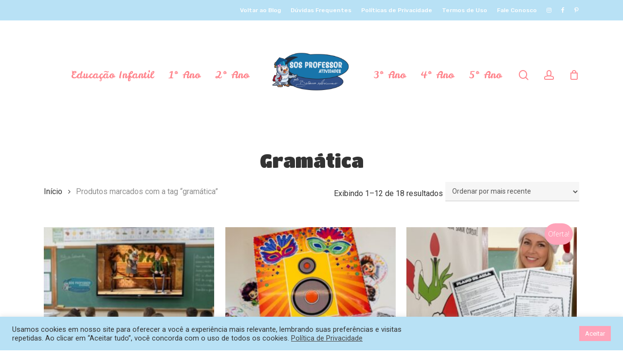

--- FILE ---
content_type: text/html; charset=UTF-8
request_url: https://lojasosprofessoratividades.com.br/produto-tag/gramatica/
body_size: 35590
content:
<!doctype html>
<html lang="pt-BR" class="no-js">
<head>
	<meta charset="UTF-8">
	<meta name="viewport" content="width=device-width, initial-scale=1, maximum-scale=1, user-scalable=0" /><meta name='robots' content='index, follow, max-image-preview:large, max-snippet:-1, max-video-preview:-1' />

	<!-- This site is optimized with the Yoast SEO plugin v26.8 - https://yoast.com/product/yoast-seo-wordpress/ -->
	<title>Arquivos gramática - Loja SOS Professor Atividades</title>
	<link rel="canonical" href="https://lojasosprofessoratividades.com.br/produto-tag/gramatica/" />
	<link rel="next" href="https://lojasosprofessoratividades.com.br/produto-tag/gramatica/page/2/" />
	<meta property="og:locale" content="pt_BR" />
	<meta property="og:type" content="article" />
	<meta property="og:title" content="Arquivos gramática - Loja SOS Professor Atividades" />
	<meta property="og:url" content="https://lojasosprofessoratividades.com.br/produto-tag/gramatica/" />
	<meta property="og:site_name" content="Loja SOS Professor Atividades" />
	<meta name="twitter:card" content="summary_large_image" />
	<script type="application/ld+json" class="yoast-schema-graph">{"@context":"https://schema.org","@graph":[{"@type":"CollectionPage","@id":"https://lojasosprofessoratividades.com.br/produto-tag/gramatica/","url":"https://lojasosprofessoratividades.com.br/produto-tag/gramatica/","name":"Arquivos gramática - Loja SOS Professor Atividades","isPartOf":{"@id":"https://lojasosprofessoratividades.com.br/#website"},"primaryImageOfPage":{"@id":"https://lojasosprofessoratividades.com.br/produto-tag/gramatica/#primaryimage"},"image":{"@id":"https://lojasosprofessoratividades.com.br/produto-tag/gramatica/#primaryimage"},"thumbnailUrl":"https://lojasosprofessoratividades.com.br/wp-content/uploads/2026/01/Snack-Attack-1.jpg","breadcrumb":{"@id":"https://lojasosprofessoratividades.com.br/produto-tag/gramatica/#breadcrumb"},"inLanguage":"pt-BR"},{"@type":"ImageObject","inLanguage":"pt-BR","@id":"https://lojasosprofessoratividades.com.br/produto-tag/gramatica/#primaryimage","url":"https://lojasosprofessoratividades.com.br/wp-content/uploads/2026/01/Snack-Attack-1.jpg","contentUrl":"https://lojasosprofessoratividades.com.br/wp-content/uploads/2026/01/Snack-Attack-1.jpg","width":800,"height":693,"caption":"Snack Attack"},{"@type":"BreadcrumbList","@id":"https://lojasosprofessoratividades.com.br/produto-tag/gramatica/#breadcrumb","itemListElement":[{"@type":"ListItem","position":1,"name":"Início","item":"https://lojasosprofessoratividades.com.br/"},{"@type":"ListItem","position":2,"name":"gramática"}]},{"@type":"WebSite","@id":"https://lojasosprofessoratividades.com.br/#website","url":"https://lojasosprofessoratividades.com.br/","name":"Loja SOS Professor Atividades","description":"Venda de material didático para o ensino fundamental","publisher":{"@id":"https://lojasosprofessoratividades.com.br/#organization"},"potentialAction":[{"@type":"SearchAction","target":{"@type":"EntryPoint","urlTemplate":"https://lojasosprofessoratividades.com.br/?s={search_term_string}"},"query-input":{"@type":"PropertyValueSpecification","valueRequired":true,"valueName":"search_term_string"}}],"inLanguage":"pt-BR"},{"@type":"Organization","@id":"https://lojasosprofessoratividades.com.br/#organization","name":"Loja SOS Professor Atividades","url":"https://lojasosprofessoratividades.com.br/","logo":{"@type":"ImageObject","inLanguage":"pt-BR","@id":"https://lojasosprofessoratividades.com.br/#/schema/logo/image/","url":"http://lojasosprofessoratividades.com.br/wp-content/uploads/2022/04/Logo.png","contentUrl":"http://lojasosprofessoratividades.com.br/wp-content/uploads/2022/04/Logo.png","width":2000,"height":2000,"caption":"Loja SOS Professor Atividades"},"image":{"@id":"https://lojasosprofessoratividades.com.br/#/schema/logo/image/"},"sameAs":["https://www.facebook.com/sosprofessoratividades","https://www.instagram.com/sosprofessoratividades/"]}]}</script>
	<!-- / Yoast SEO plugin. -->


<link rel='dns-prefetch' href='//capi-automation.s3.us-east-2.amazonaws.com' />
<link rel='dns-prefetch' href='//www.googletagmanager.com' />
<link rel='dns-prefetch' href='//fonts.googleapis.com' />
<link rel="alternate" type="application/rss+xml" title="Feed para Loja SOS Professor Atividades &raquo;" href="https://lojasosprofessoratividades.com.br/feed/" />
<link rel="alternate" type="application/rss+xml" title="Feed de comentários para Loja SOS Professor Atividades &raquo;" href="https://lojasosprofessoratividades.com.br/comments/feed/" />
<link rel="alternate" type="application/rss+xml" title="Feed para Loja SOS Professor Atividades &raquo; gramática Tag" href="https://lojasosprofessoratividades.com.br/produto-tag/gramatica/feed/" />
<style type="text/css">.brave_popup{display:none}</style><script data-no-optimize="1"> var brave_popup_data = {}; var bravepop_emailValidation=false; var brave_popup_videos = {};  var brave_popup_formData = {};var brave_popup_adminUser = false; var brave_popup_pageInfo = {"type":"tax","pageID":285,"singleType":"product_tag"};  var bravepop_emailSuggestions={};</script><style id='wp-img-auto-sizes-contain-inline-css' type='text/css'>
img:is([sizes=auto i],[sizes^="auto," i]){contain-intrinsic-size:3000px 1500px}
/*# sourceURL=wp-img-auto-sizes-contain-inline-css */
</style>

<style id='wp-emoji-styles-inline-css' type='text/css'>

	img.wp-smiley, img.emoji {
		display: inline !important;
		border: none !important;
		box-shadow: none !important;
		height: 1em !important;
		width: 1em !important;
		margin: 0 0.07em !important;
		vertical-align: -0.1em !important;
		background: none !important;
		padding: 0 !important;
	}
/*# sourceURL=wp-emoji-styles-inline-css */
</style>
<link rel='stylesheet' id='wp-block-library-css' href='https://lojasosprofessoratividades.com.br/wp-includes/css/dist/block-library/style.min.css?ver=6.9' type='text/css' media='all' />
<link rel='stylesheet' id='wc-blocks-style-css' href='https://lojasosprofessoratividades.com.br/wp-content/plugins/woocommerce/assets/client/blocks/wc-blocks.css?ver=wc-10.4.3' type='text/css' media='all' />
<style id='global-styles-inline-css' type='text/css'>
:root{--wp--preset--aspect-ratio--square: 1;--wp--preset--aspect-ratio--4-3: 4/3;--wp--preset--aspect-ratio--3-4: 3/4;--wp--preset--aspect-ratio--3-2: 3/2;--wp--preset--aspect-ratio--2-3: 2/3;--wp--preset--aspect-ratio--16-9: 16/9;--wp--preset--aspect-ratio--9-16: 9/16;--wp--preset--color--black: #000000;--wp--preset--color--cyan-bluish-gray: #abb8c3;--wp--preset--color--white: #ffffff;--wp--preset--color--pale-pink: #f78da7;--wp--preset--color--vivid-red: #cf2e2e;--wp--preset--color--luminous-vivid-orange: #ff6900;--wp--preset--color--luminous-vivid-amber: #fcb900;--wp--preset--color--light-green-cyan: #7bdcb5;--wp--preset--color--vivid-green-cyan: #00d084;--wp--preset--color--pale-cyan-blue: #8ed1fc;--wp--preset--color--vivid-cyan-blue: #0693e3;--wp--preset--color--vivid-purple: #9b51e0;--wp--preset--gradient--vivid-cyan-blue-to-vivid-purple: linear-gradient(135deg,rgb(6,147,227) 0%,rgb(155,81,224) 100%);--wp--preset--gradient--light-green-cyan-to-vivid-green-cyan: linear-gradient(135deg,rgb(122,220,180) 0%,rgb(0,208,130) 100%);--wp--preset--gradient--luminous-vivid-amber-to-luminous-vivid-orange: linear-gradient(135deg,rgb(252,185,0) 0%,rgb(255,105,0) 100%);--wp--preset--gradient--luminous-vivid-orange-to-vivid-red: linear-gradient(135deg,rgb(255,105,0) 0%,rgb(207,46,46) 100%);--wp--preset--gradient--very-light-gray-to-cyan-bluish-gray: linear-gradient(135deg,rgb(238,238,238) 0%,rgb(169,184,195) 100%);--wp--preset--gradient--cool-to-warm-spectrum: linear-gradient(135deg,rgb(74,234,220) 0%,rgb(151,120,209) 20%,rgb(207,42,186) 40%,rgb(238,44,130) 60%,rgb(251,105,98) 80%,rgb(254,248,76) 100%);--wp--preset--gradient--blush-light-purple: linear-gradient(135deg,rgb(255,206,236) 0%,rgb(152,150,240) 100%);--wp--preset--gradient--blush-bordeaux: linear-gradient(135deg,rgb(254,205,165) 0%,rgb(254,45,45) 50%,rgb(107,0,62) 100%);--wp--preset--gradient--luminous-dusk: linear-gradient(135deg,rgb(255,203,112) 0%,rgb(199,81,192) 50%,rgb(65,88,208) 100%);--wp--preset--gradient--pale-ocean: linear-gradient(135deg,rgb(255,245,203) 0%,rgb(182,227,212) 50%,rgb(51,167,181) 100%);--wp--preset--gradient--electric-grass: linear-gradient(135deg,rgb(202,248,128) 0%,rgb(113,206,126) 100%);--wp--preset--gradient--midnight: linear-gradient(135deg,rgb(2,3,129) 0%,rgb(40,116,252) 100%);--wp--preset--font-size--small: 13px;--wp--preset--font-size--medium: 20px;--wp--preset--font-size--large: 36px;--wp--preset--font-size--x-large: 42px;--wp--preset--spacing--20: 0.44rem;--wp--preset--spacing--30: 0.67rem;--wp--preset--spacing--40: 1rem;--wp--preset--spacing--50: 1.5rem;--wp--preset--spacing--60: 2.25rem;--wp--preset--spacing--70: 3.38rem;--wp--preset--spacing--80: 5.06rem;--wp--preset--shadow--natural: 6px 6px 9px rgba(0, 0, 0, 0.2);--wp--preset--shadow--deep: 12px 12px 50px rgba(0, 0, 0, 0.4);--wp--preset--shadow--sharp: 6px 6px 0px rgba(0, 0, 0, 0.2);--wp--preset--shadow--outlined: 6px 6px 0px -3px rgb(255, 255, 255), 6px 6px rgb(0, 0, 0);--wp--preset--shadow--crisp: 6px 6px 0px rgb(0, 0, 0);}:where(.is-layout-flex){gap: 0.5em;}:where(.is-layout-grid){gap: 0.5em;}body .is-layout-flex{display: flex;}.is-layout-flex{flex-wrap: wrap;align-items: center;}.is-layout-flex > :is(*, div){margin: 0;}body .is-layout-grid{display: grid;}.is-layout-grid > :is(*, div){margin: 0;}:where(.wp-block-columns.is-layout-flex){gap: 2em;}:where(.wp-block-columns.is-layout-grid){gap: 2em;}:where(.wp-block-post-template.is-layout-flex){gap: 1.25em;}:where(.wp-block-post-template.is-layout-grid){gap: 1.25em;}.has-black-color{color: var(--wp--preset--color--black) !important;}.has-cyan-bluish-gray-color{color: var(--wp--preset--color--cyan-bluish-gray) !important;}.has-white-color{color: var(--wp--preset--color--white) !important;}.has-pale-pink-color{color: var(--wp--preset--color--pale-pink) !important;}.has-vivid-red-color{color: var(--wp--preset--color--vivid-red) !important;}.has-luminous-vivid-orange-color{color: var(--wp--preset--color--luminous-vivid-orange) !important;}.has-luminous-vivid-amber-color{color: var(--wp--preset--color--luminous-vivid-amber) !important;}.has-light-green-cyan-color{color: var(--wp--preset--color--light-green-cyan) !important;}.has-vivid-green-cyan-color{color: var(--wp--preset--color--vivid-green-cyan) !important;}.has-pale-cyan-blue-color{color: var(--wp--preset--color--pale-cyan-blue) !important;}.has-vivid-cyan-blue-color{color: var(--wp--preset--color--vivid-cyan-blue) !important;}.has-vivid-purple-color{color: var(--wp--preset--color--vivid-purple) !important;}.has-black-background-color{background-color: var(--wp--preset--color--black) !important;}.has-cyan-bluish-gray-background-color{background-color: var(--wp--preset--color--cyan-bluish-gray) !important;}.has-white-background-color{background-color: var(--wp--preset--color--white) !important;}.has-pale-pink-background-color{background-color: var(--wp--preset--color--pale-pink) !important;}.has-vivid-red-background-color{background-color: var(--wp--preset--color--vivid-red) !important;}.has-luminous-vivid-orange-background-color{background-color: var(--wp--preset--color--luminous-vivid-orange) !important;}.has-luminous-vivid-amber-background-color{background-color: var(--wp--preset--color--luminous-vivid-amber) !important;}.has-light-green-cyan-background-color{background-color: var(--wp--preset--color--light-green-cyan) !important;}.has-vivid-green-cyan-background-color{background-color: var(--wp--preset--color--vivid-green-cyan) !important;}.has-pale-cyan-blue-background-color{background-color: var(--wp--preset--color--pale-cyan-blue) !important;}.has-vivid-cyan-blue-background-color{background-color: var(--wp--preset--color--vivid-cyan-blue) !important;}.has-vivid-purple-background-color{background-color: var(--wp--preset--color--vivid-purple) !important;}.has-black-border-color{border-color: var(--wp--preset--color--black) !important;}.has-cyan-bluish-gray-border-color{border-color: var(--wp--preset--color--cyan-bluish-gray) !important;}.has-white-border-color{border-color: var(--wp--preset--color--white) !important;}.has-pale-pink-border-color{border-color: var(--wp--preset--color--pale-pink) !important;}.has-vivid-red-border-color{border-color: var(--wp--preset--color--vivid-red) !important;}.has-luminous-vivid-orange-border-color{border-color: var(--wp--preset--color--luminous-vivid-orange) !important;}.has-luminous-vivid-amber-border-color{border-color: var(--wp--preset--color--luminous-vivid-amber) !important;}.has-light-green-cyan-border-color{border-color: var(--wp--preset--color--light-green-cyan) !important;}.has-vivid-green-cyan-border-color{border-color: var(--wp--preset--color--vivid-green-cyan) !important;}.has-pale-cyan-blue-border-color{border-color: var(--wp--preset--color--pale-cyan-blue) !important;}.has-vivid-cyan-blue-border-color{border-color: var(--wp--preset--color--vivid-cyan-blue) !important;}.has-vivid-purple-border-color{border-color: var(--wp--preset--color--vivid-purple) !important;}.has-vivid-cyan-blue-to-vivid-purple-gradient-background{background: var(--wp--preset--gradient--vivid-cyan-blue-to-vivid-purple) !important;}.has-light-green-cyan-to-vivid-green-cyan-gradient-background{background: var(--wp--preset--gradient--light-green-cyan-to-vivid-green-cyan) !important;}.has-luminous-vivid-amber-to-luminous-vivid-orange-gradient-background{background: var(--wp--preset--gradient--luminous-vivid-amber-to-luminous-vivid-orange) !important;}.has-luminous-vivid-orange-to-vivid-red-gradient-background{background: var(--wp--preset--gradient--luminous-vivid-orange-to-vivid-red) !important;}.has-very-light-gray-to-cyan-bluish-gray-gradient-background{background: var(--wp--preset--gradient--very-light-gray-to-cyan-bluish-gray) !important;}.has-cool-to-warm-spectrum-gradient-background{background: var(--wp--preset--gradient--cool-to-warm-spectrum) !important;}.has-blush-light-purple-gradient-background{background: var(--wp--preset--gradient--blush-light-purple) !important;}.has-blush-bordeaux-gradient-background{background: var(--wp--preset--gradient--blush-bordeaux) !important;}.has-luminous-dusk-gradient-background{background: var(--wp--preset--gradient--luminous-dusk) !important;}.has-pale-ocean-gradient-background{background: var(--wp--preset--gradient--pale-ocean) !important;}.has-electric-grass-gradient-background{background: var(--wp--preset--gradient--electric-grass) !important;}.has-midnight-gradient-background{background: var(--wp--preset--gradient--midnight) !important;}.has-small-font-size{font-size: var(--wp--preset--font-size--small) !important;}.has-medium-font-size{font-size: var(--wp--preset--font-size--medium) !important;}.has-large-font-size{font-size: var(--wp--preset--font-size--large) !important;}.has-x-large-font-size{font-size: var(--wp--preset--font-size--x-large) !important;}
/*# sourceURL=global-styles-inline-css */
</style>

<style id='classic-theme-styles-inline-css' type='text/css'>
/*! This file is auto-generated */
.wp-block-button__link{color:#fff;background-color:#32373c;border-radius:9999px;box-shadow:none;text-decoration:none;padding:calc(.667em + 2px) calc(1.333em + 2px);font-size:1.125em}.wp-block-file__button{background:#32373c;color:#fff;text-decoration:none}
/*# sourceURL=/wp-includes/css/classic-themes.min.css */
</style>
<link rel='stylesheet' id='cookie-law-info-css' href='https://lojasosprofessoratividades.com.br/wp-content/plugins/cookie-law-info/legacy/public/css/cookie-law-info-public.css?ver=3.4.0' type='text/css' media='all' />
<link rel='stylesheet' id='cookie-law-info-gdpr-css' href='https://lojasosprofessoratividades.com.br/wp-content/plugins/cookie-law-info/legacy/public/css/cookie-law-info-gdpr.css?ver=3.4.0' type='text/css' media='all' />
<link rel='stylesheet' id='formcraft-common-css' href='https://lojasosprofessoratividades.com.br/wp-content/plugins/formcraft3/dist/formcraft-common.css?ver=3.8.27' type='text/css' media='all' />
<link rel='stylesheet' id='formcraft-form-css' href='https://lojasosprofessoratividades.com.br/wp-content/plugins/formcraft3/dist/form.css?ver=3.8.27' type='text/css' media='all' />
<link rel='stylesheet' id='salient-social-css' href='https://lojasosprofessoratividades.com.br/wp-content/plugins/salient-social/css/style.css?ver=1.2' type='text/css' media='all' />
<style id='salient-social-inline-css' type='text/css'>

  .sharing-default-minimal .nectar-love.loved,
  body .nectar-social[data-color-override="override"].fixed > a:before, 
  body .nectar-social[data-color-override="override"].fixed .nectar-social-inner a,
  .sharing-default-minimal .nectar-social[data-color-override="override"] .nectar-social-inner a:hover {
    background-color: #ffa3b9;
  }
  .nectar-social.hover .nectar-love.loved,
  .nectar-social.hover > .nectar-love-button a:hover,
  .nectar-social[data-color-override="override"].hover > div a:hover,
  #single-below-header .nectar-social[data-color-override="override"].hover > div a:hover,
  .nectar-social[data-color-override="override"].hover .share-btn:hover,
  .sharing-default-minimal .nectar-social[data-color-override="override"] .nectar-social-inner a {
    border-color: #ffa3b9;
  }
  #single-below-header .nectar-social.hover .nectar-love.loved i,
  #single-below-header .nectar-social.hover[data-color-override="override"] a:hover,
  #single-below-header .nectar-social.hover[data-color-override="override"] a:hover i,
  #single-below-header .nectar-social.hover .nectar-love-button a:hover i,
  .nectar-love:hover i,
  .hover .nectar-love:hover .total_loves,
  .nectar-love.loved i,
  .nectar-social.hover .nectar-love.loved .total_loves,
  .nectar-social.hover .share-btn:hover, 
  .nectar-social[data-color-override="override"].hover .nectar-social-inner a:hover,
  .nectar-social[data-color-override="override"].hover > div:hover span,
  .sharing-default-minimal .nectar-social[data-color-override="override"] .nectar-social-inner a:not(:hover) i,
  .sharing-default-minimal .nectar-social[data-color-override="override"] .nectar-social-inner a:not(:hover) {
    color: #ffa3b9;
  }
/*# sourceURL=salient-social-inline-css */
</style>
<link rel='stylesheet' id='woocommerce-layout-css' href='https://lojasosprofessoratividades.com.br/wp-content/plugins/woocommerce/assets/css/woocommerce-layout.css?ver=10.4.3' type='text/css' media='all' />
<link rel='stylesheet' id='woocommerce-smallscreen-css' href='https://lojasosprofessoratividades.com.br/wp-content/plugins/woocommerce/assets/css/woocommerce-smallscreen.css?ver=10.4.3' type='text/css' media='only screen and (max-width: 768px)' />
<link rel='stylesheet' id='woocommerce-general-css' href='https://lojasosprofessoratividades.com.br/wp-content/plugins/woocommerce/assets/css/woocommerce.css?ver=10.4.3' type='text/css' media='all' />
<style id='woocommerce-inline-inline-css' type='text/css'>
.woocommerce form .form-row .required { visibility: visible; }
/*# sourceURL=woocommerce-inline-inline-css */
</style>
<link rel='stylesheet' id='trp-language-switcher-style-css' href='https://lojasosprofessoratividades.com.br/wp-content/plugins/translatepress-multilingual/assets/css/trp-language-switcher.css?ver=3.0.7' type='text/css' media='all' />
<link rel='stylesheet' id='font-awesome-css' href='https://lojasosprofessoratividades.com.br/wp-content/themes/salient/css/font-awesome-legacy.min.css?ver=4.7.1' type='text/css' media='all' />
<link rel='stylesheet' id='salient-grid-system-css' href='https://lojasosprofessoratividades.com.br/wp-content/themes/salient/css/build/grid-system.css?ver=15.0.8' type='text/css' media='all' />
<link rel='stylesheet' id='main-styles-css' href='https://lojasosprofessoratividades.com.br/wp-content/themes/salient/css/build/style.css?ver=15.0.8' type='text/css' media='all' />
<link rel='stylesheet' id='nectar-header-layout-centered-logo-between-menu-css' href='https://lojasosprofessoratividades.com.br/wp-content/themes/salient/css/build/header/header-layout-centered-logo-between-menu.css?ver=15.0.8' type='text/css' media='all' />
<link rel='stylesheet' id='nectar-header-secondary-nav-css' href='https://lojasosprofessoratividades.com.br/wp-content/themes/salient/css/build/header/header-secondary-nav.css?ver=15.0.8' type='text/css' media='all' />
<link rel='stylesheet' id='nectar-element-wpb-column-border-css' href='https://lojasosprofessoratividades.com.br/wp-content/themes/salient/css/build/elements/element-wpb-column-border.css?ver=15.0.8' type='text/css' media='all' />
<link rel='stylesheet' id='nectar_default_font_open_sans-css' href='https://fonts.googleapis.com/css?family=Open+Sans%3A300%2C400%2C600%2C700&#038;subset=latin%2Clatin-ext' type='text/css' media='all' />
<link rel='stylesheet' id='nectar-blog-masonry-core-css' href='https://lojasosprofessoratividades.com.br/wp-content/themes/salient/css/build/blog/masonry-core.css?ver=15.0.8' type='text/css' media='all' />
<link rel='stylesheet' id='responsive-css' href='https://lojasosprofessoratividades.com.br/wp-content/themes/salient/css/build/responsive.css?ver=15.0.8' type='text/css' media='all' />
<link rel='stylesheet' id='nectar-product-style-classic-css' href='https://lojasosprofessoratividades.com.br/wp-content/themes/salient/css/build/third-party/woocommerce/product-style-classic.css?ver=15.0.8' type='text/css' media='all' />
<link rel='stylesheet' id='woocommerce-css' href='https://lojasosprofessoratividades.com.br/wp-content/themes/salient/css/build/woocommerce.css?ver=15.0.8' type='text/css' media='all' />
<link rel='stylesheet' id='skin-material-css' href='https://lojasosprofessoratividades.com.br/wp-content/themes/salient/css/build/skin-material.css?ver=15.0.8' type='text/css' media='all' />
<link rel='stylesheet' id='salient-wp-menu-dynamic-css' href='https://lojasosprofessoratividades.com.br/wp-content/uploads/salient/menu-dynamic.css?ver=5066' type='text/css' media='all' />
<link rel='stylesheet' id='nectar-widget-posts-css' href='https://lojasosprofessoratividades.com.br/wp-content/themes/salient/css/build/elements/widget-nectar-posts.css?ver=15.0.8' type='text/css' media='all' />
<link rel='stylesheet' id='dynamic-css-css' href='https://lojasosprofessoratividades.com.br/wp-content/themes/salient/css/salient-dynamic-styles.css?ver=49957' type='text/css' media='all' />
<style id='dynamic-css-inline-css' type='text/css'>
#header-space{background-color:#ffffff}@media only screen and (min-width:1000px){body #ajax-content-wrap.no-scroll{min-height:calc(100vh - 266px);height:calc(100vh - 266px)!important;}}@media only screen and (min-width:1000px){#page-header-wrap.fullscreen-header,#page-header-wrap.fullscreen-header #page-header-bg,html:not(.nectar-box-roll-loaded) .nectar-box-roll > #page-header-bg.fullscreen-header,.nectar_fullscreen_zoom_recent_projects,#nectar_fullscreen_rows:not(.afterLoaded) > div{height:calc(100vh - 265px);}.wpb_row.vc_row-o-full-height.top-level,.wpb_row.vc_row-o-full-height.top-level > .col.span_12{min-height:calc(100vh - 265px);}html:not(.nectar-box-roll-loaded) .nectar-box-roll > #page-header-bg.fullscreen-header{top:266px;}.nectar-slider-wrap[data-fullscreen="true"]:not(.loaded),.nectar-slider-wrap[data-fullscreen="true"]:not(.loaded) .swiper-container{height:calc(100vh - 264px)!important;}.admin-bar .nectar-slider-wrap[data-fullscreen="true"]:not(.loaded),.admin-bar .nectar-slider-wrap[data-fullscreen="true"]:not(.loaded) .swiper-container{height:calc(100vh - 264px - 32px)!important;}}.admin-bar[class*="page-template-template-no-header"] .wpb_row.vc_row-o-full-height.top-level,.admin-bar[class*="page-template-template-no-header"] .wpb_row.vc_row-o-full-height.top-level > .col.span_12{min-height:calc(100vh - 32px);}body[class*="page-template-template-no-header"] .wpb_row.vc_row-o-full-height.top-level,body[class*="page-template-template-no-header"] .wpb_row.vc_row-o-full-height.top-level > .col.span_12{min-height:100vh;}@media only screen and (max-width:999px){.using-mobile-browser #nectar_fullscreen_rows:not(.afterLoaded):not([data-mobile-disable="on"]) > div{height:calc(100vh - 256px);}.using-mobile-browser .wpb_row.vc_row-o-full-height.top-level,.using-mobile-browser .wpb_row.vc_row-o-full-height.top-level > .col.span_12,[data-permanent-transparent="1"].using-mobile-browser .wpb_row.vc_row-o-full-height.top-level,[data-permanent-transparent="1"].using-mobile-browser .wpb_row.vc_row-o-full-height.top-level > .col.span_12{min-height:calc(100vh - 256px);}html:not(.nectar-box-roll-loaded) .nectar-box-roll > #page-header-bg.fullscreen-header,.nectar_fullscreen_zoom_recent_projects,.nectar-slider-wrap[data-fullscreen="true"]:not(.loaded),.nectar-slider-wrap[data-fullscreen="true"]:not(.loaded) .swiper-container,#nectar_fullscreen_rows:not(.afterLoaded):not([data-mobile-disable="on"]) > div{height:calc(100vh - 203px);}.wpb_row.vc_row-o-full-height.top-level,.wpb_row.vc_row-o-full-height.top-level > .col.span_12{min-height:calc(100vh - 203px);}body[data-transparent-header="false"] #ajax-content-wrap.no-scroll{min-height:calc(100vh - 203px);height:calc(100vh - 203px);}}.post-type-archive-product.woocommerce .container-wrap,.tax-product_cat.woocommerce .container-wrap{background-color:#f6f6f6;}.woocommerce.single-product #single-meta{position:relative!important;top:0!important;margin:0;left:8px;height:auto;}.woocommerce.single-product #single-meta:after{display:block;content:" ";clear:both;height:1px;}.woocommerce ul.products li.product.material,.woocommerce-page ul.products li.product.material{background-color:#ffffff;}.woocommerce ul.products li.product.minimal .product-wrap,.woocommerce ul.products li.product.minimal .background-color-expand,.woocommerce-page ul.products li.product.minimal .product-wrap,.woocommerce-page ul.products li.product.minimal .background-color-expand{background-color:#ffffff;}body .container-wrap .wpb_row[data-column-margin="none"]:not(.full-width-section):not(.full-width-content){margin-bottom:0;}body .container-wrap .vc_row-fluid[data-column-margin="none"] > .span_12,body .container-wrap .vc_row-fluid[data-column-margin="none"] .full-page-inner > .container > .span_12,body .container-wrap .vc_row-fluid[data-column-margin="none"] .full-page-inner > .span_12{margin-left:0;margin-right:0;}body .container-wrap .vc_row-fluid[data-column-margin="none"] .wpb_column:not(.child_column),body .container-wrap .inner_row[data-column-margin="none"] .child_column{padding-left:0;padding-right:0;}@media only screen and (max-width:999px){.vc_row.inner_row.top_padding_tablet_0px{padding-top:0!important;}}.wpb_column.border_top_desktop_1px > .vc_column-inner{border-top-width:1px;}.wpb_column.border_color_5e5e5e > .vc_column-inner{border-color:#5e5e5e;}.wpb_column.border_style_solid > .vc_column-inner{border-style:solid;}@media only screen and (max-width:999px){.wpb_row .wpb_column.border_top_tablet_0px > .vc_column-inner{border-top-width:0;}}@media only screen and (max-width:690px){.wpb_row .wpb_column.border_top_phone_0px > .vc_column-inner{border-top-width:0;}}.screen-reader-text,.nectar-skip-to-content:not(:focus){border:0;clip:rect(1px,1px,1px,1px);clip-path:inset(50%);height:1px;margin:-1px;overflow:hidden;padding:0;position:absolute!important;width:1px;word-wrap:normal!important;}.row .col img:not([srcset]){width:auto;}.row .col img.img-with-animation.nectar-lazy:not([srcset]){width:100%;}
/* CTAs dos posts */
.nectar-button.large {
    font-size: 20px;
}

/* produto */
.woocommerce div.product .summary p.price {
    font-family: 'Shadows Into Light Two', cursive;
}
.woocommerce-page button[type="submit"].single_add_to_cart_button, body[data-form-submit="regular"].woocommerce-page .container-wrap button[type=submit].single_add_to_cart_button {
    font-size: 25px;
    font-family: 'Shadows Into Light Two', cursive;
}

/* geral */
form label, .woocommerce-checkout-review-order-table .product-info .amount, .nectar-progress-bar p, .nectar-progress-bar span strong i, .nectar-progress-bar span strong, body.material .nectar_single_testimonial[data-style="basic"] span.wrap, body.material .nectar_single_testimonial[data-style="basic_left_image"] span.wrap, .testimonial_slider:not([data-style="minimal"]) blockquote span, .woocommerce-ordering .select2-container--default .select2-selection--single .select2-selection__rendered, .woocommerce-ordering .select2-container .select2-choice>.select2-chosen, body[data-fancy-form-rcs="1"] .woocommerce-ordering select, .tabbed[data-style="minimal_alt"] > ul li a, .material .widget .nectar_widget[class*="nectar_blog_posts_"] > li .post-title, body.material .tagcloud a, .material .main-content .widget li a, .material #footer-outer .widget li a, .nectar-recent-posts-slider_multiple_visible .recent-post-container.container .strong a, .material .recentcomments .comment-author-link, .single .post-area .content-inner > .post-tags a, .masonry.material .masonry-blog-item .grav-wrap a, .nectar-recent-posts-single_featured .grav-wrap a, .masonry.material .masonry-blog-item .meta-category a, .post-area.featured_img_left article .meta-category a, .post-area.featured_img_left article .grav-wrap .text a, .related-posts[data-style="material"] .meta-category a, .masonry.auto_meta_overlaid_spaced article.post.quote .author, .masonry.material article.post.quote .author, body.search-results #search-results[data-layout="list-no-sidebar"] .result .inner-wrap h2 span, .material .tabbed >ul li a, .post-area.featured_img_left article.post.quote .author, .single .post.format-quote .author, .related-posts[data-style="material"] .grav-wrap .text a, .auto_meta_overlaid_spaced .masonry-blog-item .meta-category a, [data-style="list_featured_first_row"] .meta-category a, .nectar-recent-posts-single_featured .strong a, .nectar-recent-posts-single_featured.multiple_featured .controls li .title, body .woocommerce .nectar-woo-flickity[data-controls="arrows-and-text"] .woo-flickity-count, body.woocommerce ul.products li.minimal.product span.onsale, .nectar-ajax-search-results ul.products li.minimal.product span.onsale, .nectar-woo-flickity ul.products li.minimal.product span.onsale, .nectar-quick-view-box span.onsale, .nectar-quick-view-box .nectar-full-product-link a, body .nectar-quick-view-box .single_add_to_cart_button, .nectar-quick-view-box .single_add_to_cart_button, body .cart .quantity input.qty, body .cart .quantity input.plus, body .cart .quantity input.minus, body .woocommerce-mini-cart .quantity input.qty, body .woocommerce-mini-cart .quantity input.plus, body .woocommerce-mini-cart .quantity input.minus, .style_slide_in_click .product-meta > .quantity .amount, .pum-theme-salient-page-builder-optimized .pum-container .pum-content+.pum-close, .woocommerce-account .woocommerce-form-login .lost_password, .woocommerce div.product .woocommerce-tabs .full-width-content[data-tab-style="fullwidth"] ul.tabs li a, .woocommerce div.product_meta, .woocommerce table.shop_table th, #header-outer .widget_shopping_cart .cart_list a, .woocommerce .yith-wcan-reset-navigation.button, .single-product .entry-summary p.stock.out-of-stock, .nectar-post-grid .nectar-post-grid-item .content .meta-category a, .nectar-slide-in-cart.style_slide_in_click ul.product_list_widget li dl dt, .woocommerce-tabs ol.commentlist li .comment-text p.meta strong {
    font-family: 'Roboto', sans-serif;
}
.nectar-recent-posts-single_featured.multiple_featured .controls li .title {
    font-size: 16px !important;
}

/* post */
.blog_next_prev_buttons.wpb_row.vc_row-fluid.full-width-content.standard_section {
    display: none;
}

/* Sidebar */
body #sidebar h4, body .widget h4, body #footer-outer .widget h4 {
    text-align: center;
}

#yith-wcmap-avatar .avatar-modal-content:not(.avatar-uploaded) .current-avatar {
  position: relative;
  box-shadow: 0 0px 7px 0px rgba(0,98,145,0.5);
  -webkit-box-shadow: 0 0 7px 0 rgba(0,98,145,0.5);
  -moz-box-shadow: 0 0 7px 0 rgba(0,98,145,0.5);
}
/*# sourceURL=dynamic-css-inline-css */
</style>
<link rel='stylesheet' id='redux-google-fonts-salient_redux-css' href='https://fonts.googleapis.com/css?family=Leckerli+One%3A400%7CRubik%3A500%2C700%2C400%7CArchivo+Black%3A400%7CRoboto%3A400%7CTitan+One%3A400%7CShadows+Into+Light+Two%3A400%7CNunito%3A400italic%2C400%7CMontserrat%3A500&#038;subset=latin&#038;ver=1762742543' type='text/css' media='all' />
<script type="text/javascript" src="https://lojasosprofessoratividades.com.br/wp-includes/js/jquery/jquery.min.js?ver=3.7.1" id="jquery-core-js"></script>
<script type="text/javascript" src="https://lojasosprofessoratividades.com.br/wp-includes/js/jquery/jquery-migrate.min.js?ver=3.4.1" id="jquery-migrate-js"></script>
<script type="text/javascript" id="cookie-law-info-js-extra">
/* <![CDATA[ */
var Cli_Data = {"nn_cookie_ids":[],"cookielist":[],"non_necessary_cookies":[],"ccpaEnabled":"","ccpaRegionBased":"","ccpaBarEnabled":"","strictlyEnabled":["necessary","obligatoire"],"ccpaType":"gdpr","js_blocking":"1","custom_integration":"","triggerDomRefresh":"","secure_cookies":""};
var cli_cookiebar_settings = {"animate_speed_hide":"500","animate_speed_show":"500","background":"#b8e1f5","border":"#b1a6a6c2","border_on":"","button_1_button_colour":"#61a229","button_1_button_hover":"#4e8221","button_1_link_colour":"#fff","button_1_as_button":"1","button_1_new_win":"","button_2_button_colour":"#333","button_2_button_hover":"#292929","button_2_link_colour":"#444","button_2_as_button":"","button_2_hidebar":"","button_3_button_colour":"#dedfe0","button_3_button_hover":"#b2b2b3","button_3_link_colour":"#333333","button_3_as_button":"1","button_3_new_win":"","button_4_button_colour":"#dedfe0","button_4_button_hover":"#b2b2b3","button_4_link_colour":"#333333","button_4_as_button":"1","button_7_button_colour":"#ffa3b9","button_7_button_hover":"#cc8294","button_7_link_colour":"#fff","button_7_as_button":"1","button_7_new_win":"","font_family":"inherit","header_fix":"","notify_animate_hide":"1","notify_animate_show":"1","notify_div_id":"#cookie-law-info-bar","notify_position_horizontal":"right","notify_position_vertical":"bottom","scroll_close":"","scroll_close_reload":"","accept_close_reload":"","reject_close_reload":"","showagain_tab":"","showagain_background":"#fff","showagain_border":"#000","showagain_div_id":"#cookie-law-info-again","showagain_x_position":"100px","text":"#333333","show_once_yn":"","show_once":"10000","logging_on":"","as_popup":"","popup_overlay":"1","bar_heading_text":"","cookie_bar_as":"banner","popup_showagain_position":"bottom-right","widget_position":"left"};
var log_object = {"ajax_url":"https://lojasosprofessoratividades.com.br/wp-admin/admin-ajax.php"};
//# sourceURL=cookie-law-info-js-extra
/* ]]> */
</script>
<script type="text/javascript" src="https://lojasosprofessoratividades.com.br/wp-content/plugins/cookie-law-info/legacy/public/js/cookie-law-info-public.js?ver=3.4.0" id="cookie-law-info-js"></script>
<script type="text/javascript" src="https://lojasosprofessoratividades.com.br/wp-content/plugins/woocommerce/assets/js/jquery-blockui/jquery.blockUI.min.js?ver=2.7.0-wc.10.4.3" id="wc-jquery-blockui-js" data-wp-strategy="defer"></script>
<script type="text/javascript" id="wc-add-to-cart-js-extra">
/* <![CDATA[ */
var wc_add_to_cart_params = {"ajax_url":"/wp-admin/admin-ajax.php","wc_ajax_url":"/?wc-ajax=%%endpoint%%","i18n_view_cart":"Ver carrinho","cart_url":"https://lojasosprofessoratividades.com.br/carrinho/","is_cart":"","cart_redirect_after_add":"yes"};
//# sourceURL=wc-add-to-cart-js-extra
/* ]]> */
</script>
<script type="text/javascript" src="https://lojasosprofessoratividades.com.br/wp-content/plugins/woocommerce/assets/js/frontend/add-to-cart.min.js?ver=10.4.3" id="wc-add-to-cart-js" data-wp-strategy="defer"></script>
<script type="text/javascript" src="https://lojasosprofessoratividades.com.br/wp-content/plugins/woocommerce/assets/js/js-cookie/js.cookie.min.js?ver=2.1.4-wc.10.4.3" id="wc-js-cookie-js" defer="defer" data-wp-strategy="defer"></script>
<script type="text/javascript" id="woocommerce-js-extra">
/* <![CDATA[ */
var woocommerce_params = {"ajax_url":"/wp-admin/admin-ajax.php","wc_ajax_url":"/?wc-ajax=%%endpoint%%","i18n_password_show":"Mostrar senha","i18n_password_hide":"Ocultar senha"};
//# sourceURL=woocommerce-js-extra
/* ]]> */
</script>
<script type="text/javascript" src="https://lojasosprofessoratividades.com.br/wp-content/plugins/woocommerce/assets/js/frontend/woocommerce.min.js?ver=10.4.3" id="woocommerce-js" defer="defer" data-wp-strategy="defer"></script>
<script type="text/javascript" src="https://lojasosprofessoratividades.com.br/wp-content/plugins/translatepress-multilingual/assets/js/trp-frontend-compatibility.js?ver=3.0.7" id="trp-frontend-compatibility-js"></script>
<script type="text/javascript" src="https://lojasosprofessoratividades.com.br/wp-content/plugins/js_composer_salient/assets/js/vendors/woocommerce-add-to-cart.js?ver=6.6.0" id="vc_woocommerce-add-to-cart-js-js"></script>

<!-- Snippet da etiqueta do Google (gtag.js) adicionado pelo Site Kit -->
<!-- Snippet do Google Análises adicionado pelo Site Kit -->
<script type="text/javascript" src="https://www.googletagmanager.com/gtag/js?id=G-520624FSFV" id="google_gtagjs-js" async></script>
<script type="text/javascript" id="google_gtagjs-js-after">
/* <![CDATA[ */
window.dataLayer = window.dataLayer || [];function gtag(){dataLayer.push(arguments);}
gtag("set","linker",{"domains":["lojasosprofessoratividades.com.br"]});
gtag("js", new Date());
gtag("set", "developer_id.dZTNiMT", true);
gtag("config", "G-520624FSFV");
//# sourceURL=google_gtagjs-js-after
/* ]]> */
</script>
<link rel="https://api.w.org/" href="https://lojasosprofessoratividades.com.br/wp-json/" /><link rel="alternate" title="JSON" type="application/json" href="https://lojasosprofessoratividades.com.br/wp-json/wp/v2/product_tag/285" /><link rel="EditURI" type="application/rsd+xml" title="RSD" href="https://lojasosprofessoratividades.com.br/xmlrpc.php?rsd" />
<meta name="generator" content="WordPress 6.9" />
<meta name="generator" content="WooCommerce 10.4.3" />
<meta name="generator" content="Site Kit by Google 1.171.0" />		<script type="text/javascript">
				(function(c,l,a,r,i,t,y){
					c[a]=c[a]||function(){(c[a].q=c[a].q||[]).push(arguments)};t=l.createElement(r);t.async=1;
					t.src="https://www.clarity.ms/tag/"+i+"?ref=wordpress";y=l.getElementsByTagName(r)[0];y.parentNode.insertBefore(t,y);
				})(window, document, "clarity", "script", "tmipnq3rnp");
		</script>
		<link rel="alternate" hreflang="pt-BR" href="https://lojasosprofessoratividades.com.br/produto-tag/gramatica/"/>
<link rel="alternate" hreflang="pt" href="https://lojasosprofessoratividades.com.br/produto-tag/gramatica/"/>
<!-- Google site verification - Google for WooCommerce -->
<meta name="google-site-verification" content="-J5zvSrcK2pgoo3bCI76XcxU2pvfzXfeIxEr68f6iJ8" />
<script type="text/javascript"> var root = document.getElementsByTagName( "html" )[0]; root.setAttribute( "class", "js" ); </script>	<noscript><style>.woocommerce-product-gallery{ opacity: 1 !important; }</style></noscript>
	<meta name="google-site-verification" content="-J5zvSrcK2pgoo3bCI76XcxU2pvfzXfeIxEr68f6iJ8">			<script  type="text/javascript">
				!function(f,b,e,v,n,t,s){if(f.fbq)return;n=f.fbq=function(){n.callMethod?
					n.callMethod.apply(n,arguments):n.queue.push(arguments)};if(!f._fbq)f._fbq=n;
					n.push=n;n.loaded=!0;n.version='2.0';n.queue=[];t=b.createElement(e);t.async=!0;
					t.src=v;s=b.getElementsByTagName(e)[0];s.parentNode.insertBefore(t,s)}(window,
					document,'script','https://connect.facebook.net/en_US/fbevents.js');
			</script>
			<!-- WooCommerce Facebook Integration Begin -->
			<script  type="text/javascript">

				fbq('init', '544653080712595', {}, {
    "agent": "woocommerce_0-10.4.3-3.5.15"
});

				document.addEventListener( 'DOMContentLoaded', function() {
					// Insert placeholder for events injected when a product is added to the cart through AJAX.
					document.body.insertAdjacentHTML( 'beforeend', '<div class=\"wc-facebook-pixel-event-placeholder\"></div>' );
				}, false );

			</script>
			<!-- WooCommerce Facebook Integration End -->
			<meta name="generator" content="Powered by WPBakery Page Builder - drag and drop page builder for WordPress."/>
<link rel="icon" href="https://lojasosprofessoratividades.com.br/wp-content/uploads/2022/04/cropped-SeloCoruja-32x32.png" sizes="32x32" />
<link rel="icon" href="https://lojasosprofessoratividades.com.br/wp-content/uploads/2022/04/cropped-SeloCoruja-192x192.png" sizes="192x192" />
<link rel="apple-touch-icon" href="https://lojasosprofessoratividades.com.br/wp-content/uploads/2022/04/cropped-SeloCoruja-180x180.png" />
<meta name="msapplication-TileImage" content="https://lojasosprofessoratividades.com.br/wp-content/uploads/2022/04/cropped-SeloCoruja-270x270.png" />
		<style type="text/css" id="wp-custom-css">
			.woocommerce .woocommerce-result-count, .woocommerce-page .woocommerce-result-count {
    right: 280px !important;
}

.wp-caption .wp-caption-text, .row .col .wp-caption .wp-caption-text {
  
    border-left: 0px solid #000 !important;
}

.wp-caption .wp-caption-text {
   
    box-shadow: none !important;
}
#sample-permalink a{
		color: #b74473 !important;
}

#editable-post-name{
	color: #b74473 !important;
}
.nectar-recent-posts-slider .container .strong span {
  
    padding-bottom: 10px !important;

}

.altura{
 min-height: 42px !important;
}

.icones-loja{
	display:  flex !important;
	flex-direction:row !important;
}

.linha{
	display:flex !important;
	flex-direction:row !important;
}

.single-product div.product h1.product_title, .nectar-shop-header .page-title {
    font-size: 38px;
    line-height: 48px;
    text-align:center !important;
}
#footer-outer, #nectar_fullscreen_rows > #footer-outer.wpb_row .full-page-inner-wrap {
  
    max-height: 250px !important;
}
.titulo-loja h4{
	font-size: 40px !important;
}

.woocommerce ul.products li.product.classic .product-wrap img {
    margin-bottom: 0;
     transition: transform .4s; /* Animation */
}
.woocommerce ul.products li.product.classic .product-wrap img:hover {
  transform: scale(1.5);
}

.it-gift-products-table thead tr, .it-gift-products-table tfoot tr {
	display: none;
}

.dataTables_wrapper .dataTables_info {
	display: none;
}

.dataTables_wrapper .dataTables_paginate {
	display: none;
}

.wgb-add-gift-btn {
	background-color: #ffa3b9;
	border: none;
	font-size: 16px;
	color: #fff;
	border-radius: 3px;
	padding: 10px 20px;
}

.logo-light {
	margin-bottom: -10px !important;
}
		</style>
		<noscript><style> .wpb_animate_when_almost_visible { opacity: 1; }</style></noscript><link rel='stylesheet' id='js_composer_front-css' href='https://lojasosprofessoratividades.com.br/wp-content/plugins/js_composer_salient/assets/css/js_composer.min.css?ver=6.6.0' type='text/css' media='all' />
<link rel='stylesheet' id='cookie-law-info-table-css' href='https://lojasosprofessoratividades.com.br/wp-content/plugins/cookie-law-info/legacy/public/css/cookie-law-info-table.css?ver=3.4.0' type='text/css' media='all' />
<link rel='stylesheet' id='bravepop_front_css-css' href='https://lojasosprofessoratividades.com.br/wp-content/plugins/brave-popup-builder/assets/css/frontend.min.css?ver=6.9' type='text/css' media='all' />
<link data-pagespeed-no-defer data-nowprocket data-wpacu-skip data-no-optimize data-noptimize rel='stylesheet' id='main-styles-non-critical-css' href='https://lojasosprofessoratividades.com.br/wp-content/themes/salient/css/build/style-non-critical.css?ver=15.0.8' type='text/css' media='all' />
<link data-pagespeed-no-defer data-nowprocket data-wpacu-skip data-no-optimize data-noptimize rel='stylesheet' id='nectar-woocommerce-non-critical-css' href='https://lojasosprofessoratividades.com.br/wp-content/themes/salient/css/build/third-party/woocommerce/woocommerce-non-critical.css?ver=15.0.8' type='text/css' media='all' />
<link data-pagespeed-no-defer data-nowprocket data-wpacu-skip data-no-optimize data-noptimize rel='stylesheet' id='magnific-css' href='https://lojasosprofessoratividades.com.br/wp-content/themes/salient/css/build/plugins/magnific.css?ver=8.6.0' type='text/css' media='all' />
<link data-pagespeed-no-defer data-nowprocket data-wpacu-skip data-no-optimize data-noptimize rel='stylesheet' id='nectar-ocm-core-css' href='https://lojasosprofessoratividades.com.br/wp-content/themes/salient/css/build/off-canvas/core.css?ver=15.0.8' type='text/css' media='all' />
<link data-pagespeed-no-defer data-nowprocket data-wpacu-skip data-no-optimize data-noptimize rel='stylesheet' id='nectar-ocm-slide-out-right-material-css' href='https://lojasosprofessoratividades.com.br/wp-content/themes/salient/css/build/off-canvas/slide-out-right-material.css?ver=15.0.8' type='text/css' media='all' />
</head><body class="archive tax-product_tag term-gramatica term-285 wp-theme-salient theme-salient woocommerce woocommerce-page woocommerce-no-js translatepress-pt_BR material wpb-js-composer js-comp-ver-6.6.0 vc_responsive" data-footer-reveal="false" data-footer-reveal-shadow="none" data-header-format="centered-logo-between-menu" data-body-border="off" data-boxed-style="" data-header-breakpoint="1000" data-dropdown-style="minimal" data-cae="easeOutQuart" data-cad="700" data-megamenu-width="full-width" data-aie="zoom-out" data-ls="magnific" data-apte="standard" data-hhun="1" data-fancy-form-rcs="default" data-form-style="minimal" data-form-submit="regular" data-is="minimal" data-button-style="slightly_rounded_shadow" data-user-account-button="true" data-flex-cols="true" data-col-gap="default" data-header-inherit-rc="false" data-header-search="true" data-animated-anchors="true" data-ajax-transitions="false" data-full-width-header="false" data-slide-out-widget-area="true" data-slide-out-widget-area-style="slide-out-from-right" data-user-set-ocm="off" data-loading-animation="none" data-bg-header="false" data-responsive="1" data-ext-responsive="true" data-ext-padding="90" data-header-resize="0" data-header-color="custom" data-cart="true" data-remove-m-parallax="" data-remove-m-video-bgs="" data-m-animate="0" data-force-header-trans-color="light" data-smooth-scrolling="0" data-permanent-transparent="false" >
	
	<script type="text/javascript">
	 (function(window, document) {

		 if(navigator.userAgent.match(/(Android|iPod|iPhone|iPad|BlackBerry|IEMobile|Opera Mini)/)) {
			 document.body.className += " using-mobile-browser mobile ";
		 }

		 if( !("ontouchstart" in window) ) {

			 var body = document.querySelector("body");
			 var winW = window.innerWidth;
			 var bodyW = body.clientWidth;

			 if (winW > bodyW + 4) {
				 body.setAttribute("style", "--scroll-bar-w: " + (winW - bodyW - 4) + "px");
			 } else {
				 body.setAttribute("style", "--scroll-bar-w: 0px");
			 }
		 }

	 })(window, document);
   </script><a href="#ajax-content-wrap" class="nectar-skip-to-content">Skip to main content</a><div class="ocm-effect-wrap"><div class="ocm-effect-wrap-inner">	
	<div id="header-space"  data-header-mobile-fixed='1'></div> 
	
		<div id="header-outer" data-has-menu="true" data-has-buttons="yes" data-header-button_style="default" data-using-pr-menu="false" data-mobile-fixed="1" data-ptnm="false" data-lhe="animated_underline" data-user-set-bg="#ffffff" data-format="centered-logo-between-menu" data-permanent-transparent="false" data-megamenu-rt="1" data-remove-fixed="1" data-header-resize="0" data-cart="true" data-transparency-option="" data-box-shadow="none" data-shrink-num="6" data-using-secondary="1" data-using-logo="1" data-logo-height="180" data-m-logo-height="180" data-padding="22" data-full-width="false" data-condense="false" >
			
	<div id="header-secondary-outer" class="centered-logo-between-menu" data-mobile="default" data-remove-fixed="1" data-lhe="animated_underline" data-secondary-text="false" data-full-width="false" data-mobile-fixed="1" data-permanent-transparent="false" >
		<div class="container">
			<nav>
									<ul class="sf-menu">
						<li id="menu-item-22913" class="menu-item menu-item-type-custom menu-item-object-custom nectar-regular-menu-item menu-item-22913"><a href="https://sosprofessoratividades.com"><span class="menu-title-text">Voltar ao Blog</span></a></li>
<li id="menu-item-23580" class="menu-item menu-item-type-post_type menu-item-object-page nectar-regular-menu-item menu-item-23580"><a href="https://lojasosprofessoratividades.com.br/duvidas-frequentes/"><span class="menu-title-text">Dúvidas Frequentes</span></a></li>
<li id="menu-item-22910" class="menu-item menu-item-type-custom menu-item-object-custom nectar-regular-menu-item menu-item-22910"><a href="/politica-de-privacidade"><span class="menu-title-text">Políticas de Privacidade</span></a></li>
<li id="menu-item-22911" class="menu-item menu-item-type-custom menu-item-object-custom nectar-regular-menu-item menu-item-22911"><a href="/termos-de-uso"><span class="menu-title-text">Termos de Uso</span></a></li>
<li id="menu-item-22912" class="menu-item menu-item-type-custom menu-item-object-custom nectar-regular-menu-item menu-item-22912"><a href="/fale-conosco"><span class="menu-title-text">Fale Conosco</span></a></li>
<li id="menu-item-23513" class="menu-item menu-item-type-custom menu-item-object-custom nectar-regular-menu-item menu-item-has-icon menu-item-hidden-text menu-item-23513"><a target="_blank" href="https://www.instagram.com/sosprofessoratividades/"><i class="nectar-menu-icon fa fa-instagram"></i><span class="menu-title-text">Instagram</span></a></li>
<li id="menu-item-23514" class="menu-item menu-item-type-custom menu-item-object-custom nectar-regular-menu-item menu-item-has-icon menu-item-hidden-text menu-item-23514"><a target="_blank" href="https://www.facebook.com/sosprofessoratividades"><i class="nectar-menu-icon fa fa-facebook"></i><span class="menu-title-text">Facebook</span></a></li>
<li id="menu-item-23515" class="menu-item menu-item-type-custom menu-item-object-custom nectar-regular-menu-item menu-item-has-icon menu-item-hidden-text menu-item-23515"><a target="_blank" href="https://br.pinterest.com/betasobeta/sosprofessoratividades/"><i class="nectar-menu-icon fa fa-pinterest-p"></i><span class="menu-title-text">Pinterest</span></a></li>
					</ul>
									
			</nav>
		</div>
	</div>
	

<div id="search-outer" class="nectar">
	<div id="search">
		<div class="container">
			 <div id="search-box">
				 <div class="inner-wrap">
					 <div class="col span_12">
						  <form role="search" action="https://lojasosprofessoratividades.com.br/" method="GET">
														 <input type="text" name="s"  value="" aria-label="Procurar" placeholder="Procurar" />
							 
						<span>Aperte Enter para pesquisar ou ESC para fechar</span>
												</form>
					</div><!--/span_12-->
				</div><!--/inner-wrap-->
			 </div><!--/search-box-->
			 <div id="close"><a href="#"><span class="screen-reader-text">Close Search</span>
				<span class="close-wrap"> <span class="close-line close-line1"></span> <span class="close-line close-line2"></span> </span>				 </a></div>
		 </div><!--/container-->
	</div><!--/search-->
</div><!--/search-outer-->

<header id="top">
	<div class="container">
		<div class="row">
			<div class="col span_3">
								<a id="logo" href="https://lojasosprofessoratividades.com.br" data-supplied-ml-starting-dark="false" data-supplied-ml-starting="false" data-supplied-ml="false" >
					<img class="stnd skip-lazy default-logo" width="2000" height="2000" alt="Loja SOS Professor Atividades" src="https://lojasosprofessoratividades.com.br/wp-content/uploads/2022/06/Logo-otm.png" srcset="https://lojasosprofessoratividades.com.br/wp-content/uploads/2022/06/Logo-otm.png 1x, https://lojasosprofessoratividades.com.br/wp-content/uploads/2022/06/Logo-otm.png 2x" />				</a>
							</div><!--/span_3-->

			<div class="col span_9 col_last">
									<div class="nectar-mobile-only mobile-header"><div class="inner"></div></div>
									<a class="mobile-search" href="#searchbox"><span class="nectar-icon icon-salient-search" aria-hidden="true"></span><span class="screen-reader-text">procurar</span></a>
										<a class="mobile-user-account" href="/minha-conta/"><span class="normal icon-salient-m-user" aria-hidden="true"></span><span class="screen-reader-text">account</span></a>
					
						<a id="mobile-cart-link" data-cart-style="dropdown" href="https://lojasosprofessoratividades.com.br/carrinho/"><i class="icon-salient-cart"></i><div class="cart-wrap"><span>0 </span></div></a>
															<div class="slide-out-widget-area-toggle mobile-icon slide-out-from-right" data-custom-color="false" data-icon-animation="simple-transform">
						<div> <a href="#sidewidgetarea" aria-label="Navigation Menu" aria-expanded="false" class="closed">
							<span class="screen-reader-text">Menu</span><span aria-hidden="true"> <i class="lines-button x2"> <i class="lines"></i> </i> </span>
						</a></div>
					</div>
				
									<nav>
													<ul class="sf-menu">
								<li id="menu-item-23209" class="menu-item menu-item-type-taxonomy menu-item-object-product_cat menu-item-has-children nectar-regular-menu-item menu-item-23209"><a href="https://lojasosprofessoratividades.com.br/categoria-produto/educacao-infantil/"><span class="menu-title-text">Educação Infantil</span></a>
<ul class="sub-menu">
	<li id="menu-item-23810" class="menu-item menu-item-type-taxonomy menu-item-object-product_cat nectar-regular-menu-item menu-item-23810"><a href="https://lojasosprofessoratividades.com.br/categoria-produto/educacao-infantil/o-eu-o-outro-o-nos/"><span class="menu-title-text">O eu, o outro, o nós</span></a></li>
	<li id="menu-item-23323" class="menu-item menu-item-type-taxonomy menu-item-object-product_cat nectar-regular-menu-item menu-item-23323"><a href="https://lojasosprofessoratividades.com.br/categoria-produto/educacao-infantil/espacos-tempos-quantidades-relacoes-e-transformacoes/"><span class="menu-title-text">Espaços, tempos, quantidades, relações e transformações</span></a></li>
	<li id="menu-item-23321" class="menu-item menu-item-type-taxonomy menu-item-object-product_cat nectar-regular-menu-item menu-item-23321"><a href="https://lojasosprofessoratividades.com.br/categoria-produto/educacao-infantil/tracos-sons-cor-e-formas/"><span class="menu-title-text">Traços, sons, cor e formas</span></a></li>
	<li id="menu-item-23322" class="menu-item menu-item-type-taxonomy menu-item-object-product_cat nectar-regular-menu-item menu-item-23322"><a href="https://lojasosprofessoratividades.com.br/categoria-produto/educacao-infantil/escuta-fala-pensamento-e-imaginacao/"><span class="menu-title-text">Escuta, fala, pensamento e imaginação</span></a></li>
	<li id="menu-item-23809" class="menu-item menu-item-type-taxonomy menu-item-object-product_cat nectar-regular-menu-item menu-item-23809"><a href="https://lojasosprofessoratividades.com.br/categoria-produto/educacao-infantil/corpo-gesto-e-movimentos/"><span class="menu-title-text">Corpo, gesto e movimentos</span></a></li>
</ul>
</li>
<li id="menu-item-23205" class="menu-item menu-item-type-taxonomy menu-item-object-product_cat menu-item-has-children nectar-regular-menu-item menu-item-23205"><a href="https://lojasosprofessoratividades.com.br/categoria-produto/1o-ano/"><span class="menu-title-text">1º Ano</span></a>
<ul class="sub-menu">
	<li id="menu-item-23297" class="menu-item menu-item-type-taxonomy menu-item-object-product_cat nectar-regular-menu-item menu-item-23297"><a href="https://lojasosprofessoratividades.com.br/categoria-produto/1o-ano/atividades-interativas-1-ano/"><span class="menu-title-text">Atividades Interativas</span></a></li>
	<li id="menu-item-23300" class="menu-item menu-item-type-taxonomy menu-item-object-product_cat nectar-regular-menu-item menu-item-23300"><a href="https://lojasosprofessoratividades.com.br/categoria-produto/1o-ano/ciencias-1-ano/"><span class="menu-title-text">Ciências</span></a></li>
	<li id="menu-item-23800" class="menu-item menu-item-type-taxonomy menu-item-object-product_cat nectar-regular-menu-item menu-item-23800"><a href="https://lojasosprofessoratividades.com.br/categoria-produto/1o-ano/data-comemorativa-1-ano/"><span class="menu-title-text">Data Comemorativa</span></a></li>
	<li id="menu-item-23302" class="menu-item menu-item-type-taxonomy menu-item-object-product_cat nectar-regular-menu-item menu-item-23302"><a href="https://lojasosprofessoratividades.com.br/categoria-produto/1o-ano/geografia-1-ano/"><span class="menu-title-text">Geografia</span></a></li>
	<li id="menu-item-23301" class="menu-item menu-item-type-taxonomy menu-item-object-product_cat nectar-regular-menu-item menu-item-23301"><a href="https://lojasosprofessoratividades.com.br/categoria-produto/1o-ano/historia-1-ano/"><span class="menu-title-text">História</span></a></li>
	<li id="menu-item-23299" class="menu-item menu-item-type-taxonomy menu-item-object-product_cat nectar-regular-menu-item menu-item-23299"><a href="https://lojasosprofessoratividades.com.br/categoria-produto/1o-ano/matematica-1-ano/"><span class="menu-title-text">Matemática</span></a></li>
	<li id="menu-item-23298" class="menu-item menu-item-type-taxonomy menu-item-object-product_cat nectar-regular-menu-item menu-item-23298"><a href="https://lojasosprofessoratividades.com.br/categoria-produto/1o-ano/portugues-1-ano/"><span class="menu-title-text">Português</span></a></li>
	<li id="menu-item-23799" class="menu-item menu-item-type-taxonomy menu-item-object-product_cat nectar-regular-menu-item menu-item-23799"><a href="https://lojasosprofessoratividades.com.br/categoria-produto/1o-ano/recursos-didaticos-1-ano/"><span class="menu-title-text">Recursos Didáticos</span></a></li>
</ul>
</li>
<li id="menu-item-23206" class="menu-item menu-item-type-taxonomy menu-item-object-product_cat menu-item-has-children nectar-regular-menu-item menu-item-23206"><a href="https://lojasosprofessoratividades.com.br/categoria-produto/2o-ano/"><span class="menu-title-text">2º Ano</span></a>
<ul class="sub-menu">
	<li id="menu-item-23303" class="menu-item menu-item-type-taxonomy menu-item-object-product_cat nectar-regular-menu-item menu-item-23303"><a href="https://lojasosprofessoratividades.com.br/categoria-produto/2o-ano/atividades-interativas-2-ano/"><span class="menu-title-text">Atividade Interativas</span></a></li>
	<li id="menu-item-23304" class="menu-item menu-item-type-taxonomy menu-item-object-product_cat nectar-regular-menu-item menu-item-23304"><a href="https://lojasosprofessoratividades.com.br/categoria-produto/2o-ano/ciencias-2o-ano/"><span class="menu-title-text">Ciências</span></a></li>
	<li id="menu-item-23308" class="menu-item menu-item-type-taxonomy menu-item-object-product_cat nectar-regular-menu-item menu-item-23308"><a href="https://lojasosprofessoratividades.com.br/categoria-produto/2o-ano/geografia-2-ano/"><span class="menu-title-text">Geografia</span></a></li>
	<li id="menu-item-23802" class="menu-item menu-item-type-taxonomy menu-item-object-product_cat nectar-regular-menu-item menu-item-23802"><a href="https://lojasosprofessoratividades.com.br/categoria-produto/2o-ano/data-comemorativa-2-ano/"><span class="menu-title-text">Data Comemorativas</span></a></li>
	<li id="menu-item-23307" class="menu-item menu-item-type-taxonomy menu-item-object-product_cat nectar-regular-menu-item menu-item-23307"><a href="https://lojasosprofessoratividades.com.br/categoria-produto/2o-ano/historia-2-ano/"><span class="menu-title-text">história</span></a></li>
	<li id="menu-item-23306" class="menu-item menu-item-type-taxonomy menu-item-object-product_cat nectar-regular-menu-item menu-item-23306"><a href="https://lojasosprofessoratividades.com.br/categoria-produto/2o-ano/matematica-2-ano/"><span class="menu-title-text">Matemática</span></a></li>
	<li id="menu-item-23305" class="menu-item menu-item-type-taxonomy menu-item-object-product_cat nectar-regular-menu-item menu-item-23305"><a href="https://lojasosprofessoratividades.com.br/categoria-produto/2o-ano/portugues-2-ano/"><span class="menu-title-text">Português</span></a></li>
	<li id="menu-item-23801" class="menu-item menu-item-type-taxonomy menu-item-object-product_cat nectar-regular-menu-item menu-item-23801"><a href="https://lojasosprofessoratividades.com.br/categoria-produto/2o-ano/recursos-didaticos-2-ano/"><span class="menu-title-text">Recursos Didáticos</span></a></li>
</ul>
</li>
<li id="menu-item-23207" class="menu-item menu-item-type-taxonomy menu-item-object-product_cat menu-item-has-children nectar-regular-menu-item menu-item-23207"><a href="https://lojasosprofessoratividades.com.br/categoria-produto/3o-ano/"><span class="menu-title-text">3º Ano</span></a>
<ul class="sub-menu">
	<li id="menu-item-23310" class="menu-item menu-item-type-taxonomy menu-item-object-product_cat nectar-regular-menu-item menu-item-23310"><a href="https://lojasosprofessoratividades.com.br/categoria-produto/3o-ano/atividades-interativas-3-ano/"><span class="menu-title-text">Atividades Interativas</span></a></li>
	<li id="menu-item-23313" class="menu-item menu-item-type-taxonomy menu-item-object-product_cat nectar-regular-menu-item menu-item-23313"><a href="https://lojasosprofessoratividades.com.br/categoria-produto/3o-ano/ciencias-3-ano/"><span class="menu-title-text">Ciências</span></a></li>
	<li id="menu-item-23804" class="menu-item menu-item-type-taxonomy menu-item-object-product_cat nectar-regular-menu-item menu-item-23804"><a href="https://lojasosprofessoratividades.com.br/categoria-produto/3o-ano/data-comemorativa-3-ano/"><span class="menu-title-text">Data Comemorativa</span></a></li>
	<li id="menu-item-23309" class="menu-item menu-item-type-taxonomy menu-item-object-product_cat nectar-regular-menu-item menu-item-23309"><a href="https://lojasosprofessoratividades.com.br/categoria-produto/3o-ano/geografia-3-ano/"><span class="menu-title-text">Geografia</span></a></li>
	<li id="menu-item-23314" class="menu-item menu-item-type-taxonomy menu-item-object-product_cat nectar-regular-menu-item menu-item-23314"><a href="https://lojasosprofessoratividades.com.br/categoria-produto/3o-ano/historia-3-ano/"><span class="menu-title-text">História</span></a></li>
	<li id="menu-item-23311" class="menu-item menu-item-type-taxonomy menu-item-object-product_cat nectar-regular-menu-item menu-item-23311"><a href="https://lojasosprofessoratividades.com.br/categoria-produto/3o-ano/matematica-3-ano/"><span class="menu-title-text">Matemática</span></a></li>
	<li id="menu-item-23312" class="menu-item menu-item-type-taxonomy menu-item-object-product_cat nectar-regular-menu-item menu-item-23312"><a href="https://lojasosprofessoratividades.com.br/categoria-produto/3o-ano/portugues-3-ano/"><span class="menu-title-text">Português</span></a></li>
	<li id="menu-item-23803" class="menu-item menu-item-type-taxonomy menu-item-object-product_cat nectar-regular-menu-item menu-item-23803"><a href="https://lojasosprofessoratividades.com.br/categoria-produto/3o-ano/recursos-didaticos-3-ano/"><span class="menu-title-text">Recursos Didáticos</span></a></li>
</ul>
</li>
<li id="menu-item-23208" class="menu-item menu-item-type-taxonomy menu-item-object-product_cat menu-item-has-children nectar-regular-menu-item menu-item-23208"><a href="https://lojasosprofessoratividades.com.br/categoria-produto/4o-ano/"><span class="menu-title-text">4º Ano</span></a>
<ul class="sub-menu">
	<li id="menu-item-23320" class="menu-item menu-item-type-taxonomy menu-item-object-product_cat nectar-regular-menu-item menu-item-23320"><a href="https://lojasosprofessoratividades.com.br/categoria-produto/4o-ano/atividades-interativas-4-ano/"><span class="menu-title-text">Atividades Interativas</span></a></li>
	<li id="menu-item-23319" class="menu-item menu-item-type-taxonomy menu-item-object-product_cat nectar-regular-menu-item menu-item-23319"><a href="https://lojasosprofessoratividades.com.br/categoria-produto/4o-ano/ciencias-4-ano/"><span class="menu-title-text">Ciências</span></a></li>
	<li id="menu-item-23806" class="menu-item menu-item-type-taxonomy menu-item-object-product_cat nectar-regular-menu-item menu-item-23806"><a href="https://lojasosprofessoratividades.com.br/categoria-produto/4o-ano/data-comemorativa-4-ano/"><span class="menu-title-text">Data Comemorativa</span></a></li>
	<li id="menu-item-23315" class="menu-item menu-item-type-taxonomy menu-item-object-product_cat nectar-regular-menu-item menu-item-23315"><a href="https://lojasosprofessoratividades.com.br/categoria-produto/4o-ano/historia-4-ano/"><span class="menu-title-text">História</span></a></li>
	<li id="menu-item-23316" class="menu-item menu-item-type-taxonomy menu-item-object-product_cat nectar-regular-menu-item menu-item-23316"><a href="https://lojasosprofessoratividades.com.br/categoria-produto/4o-ano/geografia-4-ano/"><span class="menu-title-text">Geografia</span></a></li>
	<li id="menu-item-23317" class="menu-item menu-item-type-taxonomy menu-item-object-product_cat nectar-regular-menu-item menu-item-23317"><a href="https://lojasosprofessoratividades.com.br/categoria-produto/4o-ano/matematica-4-ano/"><span class="menu-title-text">Matemática</span></a></li>
	<li id="menu-item-23318" class="menu-item menu-item-type-taxonomy menu-item-object-product_cat nectar-regular-menu-item menu-item-23318"><a href="https://lojasosprofessoratividades.com.br/categoria-produto/4o-ano/portugues-4-ano/"><span class="menu-title-text">Português</span></a></li>
	<li id="menu-item-23805" class="menu-item menu-item-type-taxonomy menu-item-object-product_cat nectar-regular-menu-item menu-item-23805"><a href="https://lojasosprofessoratividades.com.br/categoria-produto/4o-ano/recursos-didaticos-4-ano/"><span class="menu-title-text">Recursos Didáticos</span></a></li>
</ul>
</li>
<li id="menu-item-23210" class="menu-item menu-item-type-taxonomy menu-item-object-product_cat menu-item-has-children nectar-regular-menu-item menu-item-23210"><a href="https://lojasosprofessoratividades.com.br/categoria-produto/5o-ano/"><span class="menu-title-text">5º Ano</span></a>
<ul class="sub-menu">
	<li id="menu-item-23332" class="menu-item menu-item-type-taxonomy menu-item-object-product_cat nectar-regular-menu-item menu-item-23332"><a href="https://lojasosprofessoratividades.com.br/categoria-produto/5o-ano/atividades-interativas-5-anos/"><span class="menu-title-text">Atividades Interativas</span></a></li>
	<li id="menu-item-23329" class="menu-item menu-item-type-taxonomy menu-item-object-product_cat nectar-regular-menu-item menu-item-23329"><a href="https://lojasosprofessoratividades.com.br/categoria-produto/5o-ano/ciencias-5-ano/"><span class="menu-title-text">Ciências</span></a></li>
	<li id="menu-item-23808" class="menu-item menu-item-type-taxonomy menu-item-object-product_cat nectar-regular-menu-item menu-item-23808"><a href="https://lojasosprofessoratividades.com.br/categoria-produto/5o-ano/data-comemorativa-5-ano/"><span class="menu-title-text">Data Comemorativa</span></a></li>
	<li id="menu-item-23331" class="menu-item menu-item-type-taxonomy menu-item-object-product_cat nectar-regular-menu-item menu-item-23331"><a href="https://lojasosprofessoratividades.com.br/categoria-produto/5o-ano/geografia-5-ano/"><span class="menu-title-text">Geografia</span></a></li>
	<li id="menu-item-23330" class="menu-item menu-item-type-taxonomy menu-item-object-product_cat nectar-regular-menu-item menu-item-23330"><a href="https://lojasosprofessoratividades.com.br/categoria-produto/5o-ano/historia-5-ano/"><span class="menu-title-text">História</span></a></li>
	<li id="menu-item-23328" class="menu-item menu-item-type-taxonomy menu-item-object-product_cat nectar-regular-menu-item menu-item-23328"><a href="https://lojasosprofessoratividades.com.br/categoria-produto/5o-ano/matematica-5-ano/"><span class="menu-title-text">Matemática</span></a></li>
	<li id="menu-item-23327" class="menu-item menu-item-type-taxonomy menu-item-object-product_cat nectar-regular-menu-item menu-item-23327"><a href="https://lojasosprofessoratividades.com.br/categoria-produto/5o-ano/portugues-5-anos/"><span class="menu-title-text">Português</span></a></li>
	<li id="menu-item-23807" class="menu-item menu-item-type-taxonomy menu-item-object-product_cat nectar-regular-menu-item menu-item-23807"><a href="https://lojasosprofessoratividades.com.br/categoria-produto/5o-ano/recursos-didaticos-5-ano/"><span class="menu-title-text">Recursos Didáticos</span></a></li>
</ul>
</li>
							</ul>
													<ul class="buttons sf-menu" data-user-set-ocm="off">

								<li id="search-btn"><div><a href="#searchbox"><span class="icon-salient-search" aria-hidden="true"></span><span class="screen-reader-text">procurar</span></a></div> </li><li id="nectar-user-account"><div><a href="/minha-conta/"><span class="icon-salient-m-user" aria-hidden="true"></span><span class="screen-reader-text">account</span></a></div> </li><li class="nectar-woo-cart">
			<div class="cart-outer" data-user-set-ocm="off" data-cart-style="dropdown">
				<div class="cart-menu-wrap">
					<div class="cart-menu">
						<a class="cart-contents" href="https://lojasosprofessoratividades.com.br/carrinho/"><div class="cart-icon-wrap"><i class="icon-salient-cart" aria-hidden="true"></i> <div class="cart-wrap"><span>0 </span></div> </div></a>
					</div>
				</div>

									<div class="cart-notification">
						<span class="item-name"></span> was successfully added to your cart.					</div>
				
				<div class="widget woocommerce widget_shopping_cart"><div class="widget_shopping_cart_content"></div></div>
			</div>

			</li>
							</ul>
						
					</nav>

					<div class="logo-spacing" data-using-image="true"><img class="hidden-logo" alt="Loja SOS Professor Atividades" width="2000" height="2000" src="https://lojasosprofessoratividades.com.br/wp-content/uploads/2022/06/Logo-otm.png" /></div>
				</div><!--/span_9-->

				
			</div><!--/row-->
					</div><!--/container-->
	</header>		
	</div>
		<div id="ajax-content-wrap">
<div class="container-wrap" data-midnight="dark"><div class="container main-content"><div class="row"><div class="nectar-shop-header"><h1 class="page-title">gramática</h1><form class="woocommerce-ordering" method="get">
		<select
		name="orderby"
		class="orderby"
					aria-label="Pedido da loja"
			>
					<option value="popularity" >Ordenar por popularidade</option>
					<option value="rating" >Ordenar por média de classificação</option>
					<option value="date"  selected='selected'>Ordenar por mais recente</option>
					<option value="price" >Ordenar por preço: menor para maior</option>
					<option value="price-desc" >Ordenar por preço: maior para menor</option>
			</select>
	<input type="hidden" name="paged" value="1" />
	</form>
<p class="woocommerce-result-count" role="alert" aria-relevant="all" data-is-sorted-by="true">
	Exibindo 1&ndash;12 de 18 resultados<span class="screen-reader-text">Classificado por mais recente</span></p>
<nav class="woocommerce-breadcrumb" itemprop="breadcrumb"><span><a href="https://lojasosprofessoratividades.com.br">Início</a></span> <i class="fa fa-angle-right"></i> <span>Produtos marcados com a tag &ldquo;gramática&rdquo;</span></nav></div><header class="woocommerce-products-header">
	
	</header>
<div class="woocommerce-notices-wrapper"></div>
  <ul class="products columns-4" data-n-lazy="off" data-rm-m-hover="off" data-n-desktop-columns="4" data-n-desktop-small-columns="3" data-n-tablet-columns="default" data-n-phone-columns="default" data-product-style="classic">



	<li class="classic product type-product post-37451 status-publish first instock product_cat-4o-ano product_cat-5o-ano product_cat-atividades-interativas-5-anos product_cat-atividades-interativas-4-ano product_cat-portugues-5-anos product_cat-portugues-4-ano product_tag-4o-ano product_tag-5o-ano product_tag-atividades-com-video product_tag-atividades-de-portugues product_tag-digrafos product_tag-ensino-fundamental product_tag-gabarito product_tag-gramatica product_tag-inferencia-textual product_tag-interpretacao-de-texto product_tag-leitura-e-escrita product_tag-plano-de-aula product_tag-portugues-fundamental-1 product_tag-pronome-de-tratamento product_tag-reconto product_tag-sequencia-didatica product_tag-snack-attack product_tag-substantivos has-post-thumbnail downloadable sold-individually shipping-taxable purchasable product-type-simple" >


	

			   <div class="product-wrap">
			<a href="https://lojasosprofessoratividades.com.br/produto/snack-attack-pacote-de-atividades-de-portugues-4o-e-5o-ano/"><img width="300" height="300" src="https://lojasosprofessoratividades.com.br/wp-content/uploads/2026/01/Snack-Attack-1-300x300.jpg" class="attachment-woocommerce_thumbnail size-woocommerce_thumbnail" alt="Snack Attack" decoding="async" fetchpriority="high" srcset="https://lojasosprofessoratividades.com.br/wp-content/uploads/2026/01/Snack-Attack-1-300x300.jpg 300w, https://lojasosprofessoratividades.com.br/wp-content/uploads/2026/01/Snack-Attack-1-150x150.jpg 150w, https://lojasosprofessoratividades.com.br/wp-content/uploads/2026/01/Snack-Attack-1-100x100.jpg 100w, https://lojasosprofessoratividades.com.br/wp-content/uploads/2026/01/Snack-Attack-1-140x140.jpg 140w, https://lojasosprofessoratividades.com.br/wp-content/uploads/2026/01/Snack-Attack-1-500x500.jpg 500w, https://lojasosprofessoratividades.com.br/wp-content/uploads/2026/01/Snack-Attack-1-350x350.jpg 350w" sizes="(max-width: 300px) 100vw, 300px" /></a>
			<div class="product-add-to-cart" data-nectar-quickview="false"><a href="/produto-tag/gramatica/?add-to-cart=37451" data-quantity="1" class="button product_type_simple add_to_cart_button ajax_add_to_cart" data-product_id="37451" data-product_sku="" aria-label="Adicione ao carrinho: &ldquo;Snack Attack – Pacote de Atividades de Português 4º e 5º Ano&rdquo;" rel="nofollow" data-success_message="“Snack Attack – Pacote de Atividades de Português 4º e 5º Ano” foi adicionado ao seu carrinho">Comprar</a></div>		   </div>
				
	  

		<h2 class="woocommerce-loop-product__title">Snack Attack – Pacote de Atividades de Português 4º e 5º Ano</h2>
	<span class="price"><span class="woocommerce-Price-amount amount"><bdi><span class="woocommerce-Price-currencySymbol">&#82;&#36;</span>&nbsp;8,50</bdi></span></span>

	

	
</li>
	<li class="classic product type-product post-28880 status-publish instock product_cat-3o-ano product_cat-4o-ano product_cat-5o-ano product_cat-data-comemorativa-5-ano product_cat-data-comemorativa-3-ano product_cat-data-comemorativa-4-ano product_cat-portugues-5-anos product_cat-portugues-3-ano product_cat-portugues-4-ano product_cat-recursos-didaticos-5-ano product_cat-recursos-didaticos-3-ano product_cat-recursos-didaticos-4-ano product_tag-3o-ao-5o-ano product_tag-ambientacao-escolar product_tag-artes product_tag-atividades-de-carnaval product_tag-carnaval product_tag-carnaval-escolar product_tag-cultura-brasileira product_tag-decoracao-de-carnaval product_tag-dinamica product_tag-educacao-infantil product_tag-ensino-fundamental product_tag-ensino-fundamental-1 product_tag-gramatica product_tag-marchinhas-de-carnaval product_tag-material-pedagogico product_tag-musica product_tag-musicalidade product_tag-projeto-carnaval product_tag-recurso-didatico product_tag-recurso-pedagogico product_tag-sala-de-aula-tematica has-post-thumbnail downloadable sold-individually shipping-taxable purchasable product-type-simple" >


	

			   <div class="product-wrap">
			<a href="https://lojasosprofessoratividades.com.br/produto/carnaval-caixa-de-som-e-marchinhas/"><img width="300" height="300" src="https://lojasosprofessoratividades.com.br/wp-content/uploads/2024/01/Carnaval-Caixa-de-Som-e-Marchinhas-1-300x300.jpg" class="attachment-woocommerce_thumbnail size-woocommerce_thumbnail" alt="Carnaval Caixa de som e marchinhas" decoding="async" srcset="https://lojasosprofessoratividades.com.br/wp-content/uploads/2024/01/Carnaval-Caixa-de-Som-e-Marchinhas-1-300x300.jpg 300w, https://lojasosprofessoratividades.com.br/wp-content/uploads/2024/01/Carnaval-Caixa-de-Som-e-Marchinhas-1-150x150.jpg 150w, https://lojasosprofessoratividades.com.br/wp-content/uploads/2024/01/Carnaval-Caixa-de-Som-e-Marchinhas-1-100x100.jpg 100w, https://lojasosprofessoratividades.com.br/wp-content/uploads/2024/01/Carnaval-Caixa-de-Som-e-Marchinhas-1-140x140.jpg 140w, https://lojasosprofessoratividades.com.br/wp-content/uploads/2024/01/Carnaval-Caixa-de-Som-e-Marchinhas-1-500x500.jpg 500w, https://lojasosprofessoratividades.com.br/wp-content/uploads/2024/01/Carnaval-Caixa-de-Som-e-Marchinhas-1-350x350.jpg 350w" sizes="(max-width: 300px) 100vw, 300px" /></a>
			<div class="product-add-to-cart" data-nectar-quickview="false"><a href="/produto-tag/gramatica/?add-to-cart=28880" data-quantity="1" class="button product_type_simple add_to_cart_button ajax_add_to_cart" data-product_id="28880" data-product_sku="" aria-label="Adicione ao carrinho: &ldquo;Carnaval - Caixa de Som e Marchinhas&rdquo;" rel="nofollow" data-success_message="“Carnaval - Caixa de Som e Marchinhas” foi adicionado ao seu carrinho">Comprar</a></div>		   </div>
				
	  

		<h2 class="woocommerce-loop-product__title">Carnaval &#8211; Caixa de Som e Marchinhas</h2>
	<span class="price"><span class="woocommerce-Price-amount amount"><bdi><span class="woocommerce-Price-currencySymbol">&#82;&#36;</span>&nbsp;10,50</bdi></span></span>

	

	
</li>
	<li class="classic product type-product post-36976 status-publish instock product_cat-3o-ano product_cat-4o-ano product_cat-5o-ano product_cat-data-comemorativa-5-ano product_cat-data-comemorativa-3-ano product_cat-data-comemorativa-4-ano product_cat-matematica-3-ano product_cat-matematica-5-ano product_cat-matematica-4-ano product_cat-portugues-4-ano product_cat-portugues-5-anos product_cat-portugues-3-ano product_tag-5o-ano-ensino-fundamental product_tag-atividades-3o-ano product_tag-atividades-4o-ano product_tag-atividades-5o-ano product_tag-atividades-de-natal product_tag-atividades-pedagogicas product_tag-gramatica product_tag-grinch product_tag-interpretacao-de-texto product_tag-labirinto-matematico product_tag-matematica-natal product_tag-natal-escolar product_tag-painel-natalino product_tag-plano-de-aula-natal product_tag-producao-de-texto product_tag-texto-grinch has-post-thumbnail sale downloadable sold-individually shipping-taxable purchasable product-type-simple" >


	

		
	<span class="onsale">Oferta!</span>
		   <div class="product-wrap">
			<a href="https://lojasosprofessoratividades.com.br/produto/atividades-de-natal-com-o-grinch-texto-matematica-e-painel/"><img width="300" height="300" src="https://lojasosprofessoratividades.com.br/wp-content/uploads/2025/11/Atividades-de-Natal-com-o-Grinch-Texto-Matematica-e-Painel-1-300x300.jpg" class="attachment-woocommerce_thumbnail size-woocommerce_thumbnail" alt="Atividades de Natal com o Grinch Texto, Matemática e Painel 1" decoding="async" srcset="https://lojasosprofessoratividades.com.br/wp-content/uploads/2025/11/Atividades-de-Natal-com-o-Grinch-Texto-Matematica-e-Painel-1-300x300.jpg 300w, https://lojasosprofessoratividades.com.br/wp-content/uploads/2025/11/Atividades-de-Natal-com-o-Grinch-Texto-Matematica-e-Painel-1-1024x1024.jpg 1024w, https://lojasosprofessoratividades.com.br/wp-content/uploads/2025/11/Atividades-de-Natal-com-o-Grinch-Texto-Matematica-e-Painel-1-150x150.jpg 150w, https://lojasosprofessoratividades.com.br/wp-content/uploads/2025/11/Atividades-de-Natal-com-o-Grinch-Texto-Matematica-e-Painel-1-768x768.jpg 768w, https://lojasosprofessoratividades.com.br/wp-content/uploads/2025/11/Atividades-de-Natal-com-o-Grinch-Texto-Matematica-e-Painel-1-1536x1536.jpg 1536w, https://lojasosprofessoratividades.com.br/wp-content/uploads/2025/11/Atividades-de-Natal-com-o-Grinch-Texto-Matematica-e-Painel-1-12x12.jpg 12w, https://lojasosprofessoratividades.com.br/wp-content/uploads/2025/11/Atividades-de-Natal-com-o-Grinch-Texto-Matematica-e-Painel-1-100x100.jpg 100w, https://lojasosprofessoratividades.com.br/wp-content/uploads/2025/11/Atividades-de-Natal-com-o-Grinch-Texto-Matematica-e-Painel-1-140x140.jpg 140w, https://lojasosprofessoratividades.com.br/wp-content/uploads/2025/11/Atividades-de-Natal-com-o-Grinch-Texto-Matematica-e-Painel-1-500x500.jpg 500w, https://lojasosprofessoratividades.com.br/wp-content/uploads/2025/11/Atividades-de-Natal-com-o-Grinch-Texto-Matematica-e-Painel-1-350x350.jpg 350w, https://lojasosprofessoratividades.com.br/wp-content/uploads/2025/11/Atividades-de-Natal-com-o-Grinch-Texto-Matematica-e-Painel-1-1000x1000.jpg 1000w, https://lojasosprofessoratividades.com.br/wp-content/uploads/2025/11/Atividades-de-Natal-com-o-Grinch-Texto-Matematica-e-Painel-1-800x800.jpg 800w, https://lojasosprofessoratividades.com.br/wp-content/uploads/2025/11/Atividades-de-Natal-com-o-Grinch-Texto-Matematica-e-Painel-1-600x600.jpg 600w, https://lojasosprofessoratividades.com.br/wp-content/uploads/2025/11/Atividades-de-Natal-com-o-Grinch-Texto-Matematica-e-Painel-1.jpg 2048w" sizes="(max-width: 300px) 100vw, 300px" /></a>
			<div class="product-add-to-cart" data-nectar-quickview="false"><a href="/produto-tag/gramatica/?add-to-cart=36976" data-quantity="1" class="button product_type_simple add_to_cart_button ajax_add_to_cart" data-product_id="36976" data-product_sku="" aria-label="Adicione ao carrinho: &ldquo;Atividades de Natal com o Grinch – Texto, Matemática e Painel&rdquo;" rel="nofollow" data-success_message="“Atividades de Natal com o Grinch – Texto, Matemática e Painel” foi adicionado ao seu carrinho">Comprar</a></div>		   </div>
				
	  

		<h2 class="woocommerce-loop-product__title">Atividades de Natal com o Grinch – Texto, Matemática e Painel</h2>
	<span class="price"><del aria-hidden="true"><span class="woocommerce-Price-amount amount"><bdi><span class="woocommerce-Price-currencySymbol">&#82;&#36;</span>&nbsp;12,50</bdi></span></del> <span class="screen-reader-text">O preço original era: &#082;&#036;&nbsp;12,50.</span><ins aria-hidden="true"><span class="woocommerce-Price-amount amount"><bdi><span class="woocommerce-Price-currencySymbol">&#82;&#36;</span>&nbsp;10,50</bdi></span></ins><span class="screen-reader-text">O preço atual é: &#082;&#036;&nbsp;10,50.</span></span>

	

	
</li>
	<li class="classic product type-product post-23608 status-publish last instock product_cat-4o-ano product_cat-5o-ano product_cat-portugues-4-ano product_cat-portugues-5-anos product_tag-a-palavra-republica product_tag-atividades-bncc-historia-e-portugues product_tag-atividades-educativas product_tag-atividades-ortografia-s-e-ss product_tag-atividades-proclamacao-da-republica product_tag-bncc product_tag-ditado product_tag-ditado-palavras-e-frases product_tag-educacao product_tag-ensino-fundamental product_tag-ensino-fundamental-portugues product_tag-gramatica product_tag-gramatica-ensino-fundamental product_tag-leitura-e-interpretacao product_tag-leitura-e-interpretacao-de-texto-4o-ano product_tag-leitura-e-interpretacao-de-texto-5o-ano product_tag-lingua-portuguesa product_tag-material-educativo-republica product_tag-material-pedagogico product_tag-ortografia product_tag-proclamacao-da-republica product_tag-producao-de-texto product_tag-producao-textual-republica product_tag-recursos-didaticos product_tag-republica product_tag-substantivos product_tag-uso-do-s-e-ss product_tag-verbetes-atividades has-post-thumbnail downloadable sold-individually shipping-taxable purchasable product-type-simple" >


	

			   <div class="product-wrap">
			<a href="https://lojasosprofessoratividades.com.br/produto/a-palavra-republica/"><img width="300" height="300" src="https://lojasosprofessoratividades.com.br/wp-content/uploads/2022/05/A-palavra-Republica-300x300.jpg" class="attachment-woocommerce_thumbnail size-woocommerce_thumbnail" alt="A palavra República" decoding="async" loading="lazy" srcset="https://lojasosprofessoratividades.com.br/wp-content/uploads/2022/05/A-palavra-Republica-300x300.jpg 300w, https://lojasosprofessoratividades.com.br/wp-content/uploads/2022/05/A-palavra-Republica-150x150.jpg 150w, https://lojasosprofessoratividades.com.br/wp-content/uploads/2022/05/A-palavra-Republica-100x100.jpg 100w, https://lojasosprofessoratividades.com.br/wp-content/uploads/2022/05/A-palavra-Republica-140x140.jpg 140w, https://lojasosprofessoratividades.com.br/wp-content/uploads/2022/05/A-palavra-Republica-500x500.jpg 500w, https://lojasosprofessoratividades.com.br/wp-content/uploads/2022/05/A-palavra-Republica-350x350.jpg 350w" sizes="auto, (max-width: 300px) 100vw, 300px" /></a>
			<div class="product-add-to-cart" data-nectar-quickview="false"><a href="/produto-tag/gramatica/?add-to-cart=23608" data-quantity="1" class="button product_type_simple add_to_cart_button ajax_add_to_cart" data-product_id="23608" data-product_sku="" aria-label="Adicione ao carrinho: &ldquo;A palavra República&rdquo;" rel="nofollow" data-success_message="“A palavra República” foi adicionado ao seu carrinho">Comprar</a></div>		   </div>
				
	  

		<h2 class="woocommerce-loop-product__title">A palavra República</h2>
	<span class="price"><span class="woocommerce-Price-amount amount"><bdi><span class="woocommerce-Price-currencySymbol">&#82;&#36;</span>&nbsp;15,00</bdi></span></span>

	

	
</li>
	<li class="classic product type-product post-24441 status-publish first instock product_cat-5o-ano product_cat-data-comemorativa-5-ano product_cat-portugues-5-anos product_cat-recursos-didaticos-5-ano product_tag-aprendizagem-ludica product_tag-atividades-coloridas-e-pb product_tag-atividades-educativas product_tag-atividades-para-imprimir product_tag-atividades-pedagogicas product_tag-aula-tematica product_tag-caca-palavras product_tag-caca-palavras-educativo product_tag-dia-das-criancas product_tag-ensino-4o-ano product_tag-ensino-5o-ano product_tag-ensino-fundamental product_tag-gramatica product_tag-gramatica-5o-ano product_tag-gramatica-para-criancas product_tag-interpretacao-de-texto product_tag-material-escolar product_tag-mural-educativo product_tag-mural-ser-crianca product_tag-nocao-de-verbo product_tag-ortografia product_tag-ortografia-infantil product_tag-pdf-infantil product_tag-pdf-nao-editavel product_tag-pontuacao product_tag-producao-de-texto product_tag-producao-textual product_tag-projeto-escolar product_tag-recurso-pedagogico product_tag-sequencia-didatica product_tag-ser-crianca product_tag-texto-e-interpretacao has-post-thumbnail downloadable sold-individually shipping-taxable purchasable product-type-simple" >


	

			   <div class="product-wrap">
			<a href="https://lojasosprofessoratividades.com.br/produto/ser-crianca-atividades-de-portugues/"><img width="300" height="300" src="https://lojasosprofessoratividades.com.br/wp-content/uploads/2022/09/1-6-300x300.jpg" class="attachment-woocommerce_thumbnail size-woocommerce_thumbnail" alt="Ser criança - Atividades de português" decoding="async" loading="lazy" srcset="https://lojasosprofessoratividades.com.br/wp-content/uploads/2022/09/1-6-300x300.jpg 300w, https://lojasosprofessoratividades.com.br/wp-content/uploads/2022/09/1-6-150x150.jpg 150w, https://lojasosprofessoratividades.com.br/wp-content/uploads/2022/09/1-6-100x100.jpg 100w, https://lojasosprofessoratividades.com.br/wp-content/uploads/2022/09/1-6-140x140.jpg 140w, https://lojasosprofessoratividades.com.br/wp-content/uploads/2022/09/1-6-500x500.jpg 500w, https://lojasosprofessoratividades.com.br/wp-content/uploads/2022/09/1-6-350x350.jpg 350w" sizes="auto, (max-width: 300px) 100vw, 300px" /></a>
			<div class="product-add-to-cart" data-nectar-quickview="false"><a href="/produto-tag/gramatica/?add-to-cart=24441" data-quantity="1" class="button product_type_simple add_to_cart_button ajax_add_to_cart" data-product_id="24441" data-product_sku="" aria-label="Adicione ao carrinho: &ldquo;Ser criança - Atividades de português&rdquo;" rel="nofollow" data-success_message="“Ser criança - Atividades de português” foi adicionado ao seu carrinho">Comprar</a></div>		   </div>
				
	  

		<h2 class="woocommerce-loop-product__title">Ser criança &#8211; Atividades de português</h2>
	<span class="price"><span class="woocommerce-Price-amount amount"><bdi><span class="woocommerce-Price-currencySymbol">&#82;&#36;</span>&nbsp;12,50</bdi></span></span>

	

	
</li>
	<li class="classic product type-product post-35780 status-publish instock product_cat-4o-ano product_cat-5o-ano product_cat-data-comemorativa-4-ano product_cat-data-comemorativa-5-ano product_cat-matematica-4-ano product_cat-matematica-5-ano product_cat-portugues-4-ano product_cat-portugues-5-anos product_cat-recursos-didaticos-5-ano product_cat-recursos-didaticos-4-ano product_tag-arte-mosaico product_tag-atividades-4o-ano product_tag-atividades-5o-ano product_tag-ensino-fundamental product_tag-folclore product_tag-folclore-brasileiro product_tag-gramatica product_tag-interpretacao-de-texto product_tag-lenda product_tag-lenda-brasileira product_tag-material-pedagogico product_tag-matinta-pereira product_tag-ortografia product_tag-plano-de-aula product_tag-producao-de-texto product_tag-quebra-cabeca-educativo product_tag-sequencia-didatica has-post-thumbnail sale downloadable sold-individually shipping-taxable purchasable product-type-simple" >


	

		
	<span class="onsale">Oferta!</span>
		   <div class="product-wrap">
			<a href="https://lojasosprofessoratividades.com.br/produto/matinta-pereira-sequencia-didatica-completa/"><img width="300" height="300" src="https://lojasosprofessoratividades.com.br/wp-content/uploads/2025/08/Matinta-Pereira-sequencia-didatica-completa-1-300x300.jpg" class="attachment-woocommerce_thumbnail size-woocommerce_thumbnail" alt="Matinta Pereira sequência didática completa" decoding="async" loading="lazy" srcset="https://lojasosprofessoratividades.com.br/wp-content/uploads/2025/08/Matinta-Pereira-sequencia-didatica-completa-1-300x300.jpg 300w, https://lojasosprofessoratividades.com.br/wp-content/uploads/2025/08/Matinta-Pereira-sequencia-didatica-completa-1-150x150.jpg 150w, https://lojasosprofessoratividades.com.br/wp-content/uploads/2025/08/Matinta-Pereira-sequencia-didatica-completa-1-100x100.jpg 100w, https://lojasosprofessoratividades.com.br/wp-content/uploads/2025/08/Matinta-Pereira-sequencia-didatica-completa-1-140x140.jpg 140w, https://lojasosprofessoratividades.com.br/wp-content/uploads/2025/08/Matinta-Pereira-sequencia-didatica-completa-1-500x500.jpg 500w, https://lojasosprofessoratividades.com.br/wp-content/uploads/2025/08/Matinta-Pereira-sequencia-didatica-completa-1-350x350.jpg 350w" sizes="auto, (max-width: 300px) 100vw, 300px" /></a>
			<div class="product-add-to-cart" data-nectar-quickview="false"><a href="/produto-tag/gramatica/?add-to-cart=35780" data-quantity="1" class="button product_type_simple add_to_cart_button ajax_add_to_cart" data-product_id="35780" data-product_sku="" aria-label="Adicione ao carrinho: &ldquo;Matinta Pereira: sequência didática completa&rdquo;" rel="nofollow" data-success_message="“Matinta Pereira: sequência didática completa” foi adicionado ao seu carrinho">Comprar</a></div>		   </div>
				
	  

		<h2 class="woocommerce-loop-product__title">Matinta Pereira: sequência didática completa</h2>
	<span class="price"><del aria-hidden="true"><span class="woocommerce-Price-amount amount"><bdi><span class="woocommerce-Price-currencySymbol">&#82;&#36;</span>&nbsp;12,50</bdi></span></del> <span class="screen-reader-text">O preço original era: &#082;&#036;&nbsp;12,50.</span><ins aria-hidden="true"><span class="woocommerce-Price-amount amount"><bdi><span class="woocommerce-Price-currencySymbol">&#82;&#36;</span>&nbsp;10,50</bdi></span></ins><span class="screen-reader-text">O preço atual é: &#082;&#036;&nbsp;10,50.</span></span>

	

	
</li>
	<li class="classic product type-product post-32939 status-publish instock product_cat-5o-ano product_cat-atividades-interativas-5-anos product_cat-portugues-5-anos product_tag-5o-ano product_tag-atividades-educativas product_tag-compreensao-textual product_tag-dinamica-em-grupo product_tag-ensino-fundamental product_tag-ensino-ludico product_tag-gramatica product_tag-interpretacao-de-texto product_tag-mural-interativo product_tag-plano-de-aula product_tag-valores-de-vida has-post-thumbnail sale downloadable sold-individually shipping-taxable purchasable product-type-simple" >


	

		
	<span class="onsale">Oferta!</span>
		   <div class="product-wrap">
			<a href="https://lojasosprofessoratividades.com.br/produto/a-historia-do-lapis/"><img width="300" height="300" src="https://lojasosprofessoratividades.com.br/wp-content/uploads/2025/01/1-2-300x300.jpg" class="attachment-woocommerce_thumbnail size-woocommerce_thumbnail" alt="A História do Lápis" decoding="async" loading="lazy" srcset="https://lojasosprofessoratividades.com.br/wp-content/uploads/2025/01/1-2-300x300.jpg 300w, https://lojasosprofessoratividades.com.br/wp-content/uploads/2025/01/1-2-150x150.jpg 150w, https://lojasosprofessoratividades.com.br/wp-content/uploads/2025/01/1-2-100x100.jpg 100w, https://lojasosprofessoratividades.com.br/wp-content/uploads/2025/01/1-2-140x140.jpg 140w, https://lojasosprofessoratividades.com.br/wp-content/uploads/2025/01/1-2-500x500.jpg 500w, https://lojasosprofessoratividades.com.br/wp-content/uploads/2025/01/1-2-350x350.jpg 350w" sizes="auto, (max-width: 300px) 100vw, 300px" /></a>
			<div class="product-add-to-cart" data-nectar-quickview="false"><a href="/produto-tag/gramatica/?add-to-cart=32939" data-quantity="1" class="button product_type_simple add_to_cart_button ajax_add_to_cart" data-product_id="32939" data-product_sku="" aria-label="Adicione ao carrinho: &ldquo;A História do Lápis&rdquo;" rel="nofollow" data-success_message="“A História do Lápis” foi adicionado ao seu carrinho">Comprar</a></div>		   </div>
				
	  

		<h2 class="woocommerce-loop-product__title">A História do Lápis</h2>
	<span class="price"><del aria-hidden="true"><span class="woocommerce-Price-amount amount"><bdi><span class="woocommerce-Price-currencySymbol">&#82;&#36;</span>&nbsp;12,50</bdi></span></del> <span class="screen-reader-text">O preço original era: &#082;&#036;&nbsp;12,50.</span><ins aria-hidden="true"><span class="woocommerce-Price-amount amount"><bdi><span class="woocommerce-Price-currencySymbol">&#82;&#36;</span>&nbsp;10,50</bdi></span></ins><span class="screen-reader-text">O preço atual é: &#082;&#036;&nbsp;10,50.</span></span>

	

	
</li>
	<li class="classic product type-product post-28848 status-publish last instock product_cat-4o-ano product_cat-5o-ano product_cat-portugues-4-ano product_cat-portugues-5-anos product_tag-atividades-escolares product_tag-bncc product_tag-cultura-brasileira product_tag-dinamica product_tag-dinamica-interativa product_tag-educacao-criativa product_tag-ensino-fundamental product_tag-folclore product_tag-folclore-brasileiro product_tag-gramatica product_tag-historias-da-tia-nastacia product_tag-interpretacao-de-texto product_tag-leitura-e-escrita product_tag-material-pedagogico product_tag-monteiro-lobato product_tag-personagens-folcloricos product_tag-producao-textual product_tag-sitio-do-picapau-amarelo product_tag-turma-do-sitio has-post-thumbnail downloadable sold-individually shipping-taxable purchasable product-type-simple" >


	

			   <div class="product-wrap">
			<a href="https://lojasosprofessoratividades.com.br/produto/folclore-historias-da-tia-nastacia/"><img width="300" height="300" src="https://lojasosprofessoratividades.com.br/wp-content/uploads/2024/08/Folclore-Historias-da-tia-Nastacia-1-300x300.jpg" class="attachment-woocommerce_thumbnail size-woocommerce_thumbnail" alt="Folclore - Histórias da tia Nastácia" decoding="async" loading="lazy" srcset="https://lojasosprofessoratividades.com.br/wp-content/uploads/2024/08/Folclore-Historias-da-tia-Nastacia-1-300x300.jpg 300w, https://lojasosprofessoratividades.com.br/wp-content/uploads/2024/08/Folclore-Historias-da-tia-Nastacia-1-150x150.jpg 150w, https://lojasosprofessoratividades.com.br/wp-content/uploads/2024/08/Folclore-Historias-da-tia-Nastacia-1-100x100.jpg 100w, https://lojasosprofessoratividades.com.br/wp-content/uploads/2024/08/Folclore-Historias-da-tia-Nastacia-1-140x140.jpg 140w, https://lojasosprofessoratividades.com.br/wp-content/uploads/2024/08/Folclore-Historias-da-tia-Nastacia-1-500x500.jpg 500w, https://lojasosprofessoratividades.com.br/wp-content/uploads/2024/08/Folclore-Historias-da-tia-Nastacia-1-350x350.jpg 350w" sizes="auto, (max-width: 300px) 100vw, 300px" /></a>
			<div class="product-add-to-cart" data-nectar-quickview="false"><a href="/produto-tag/gramatica/?add-to-cart=28848" data-quantity="1" class="button product_type_simple add_to_cart_button ajax_add_to_cart" data-product_id="28848" data-product_sku="" aria-label="Adicione ao carrinho: &ldquo;Folclore - Histórias da tia Nastácia&rdquo;" rel="nofollow" data-success_message="“Folclore - Histórias da tia Nastácia” foi adicionado ao seu carrinho">Comprar</a></div>		   </div>
				
	  

		<h2 class="woocommerce-loop-product__title">Folclore &#8211; Histórias da tia Nastácia</h2>
	<span class="price"><span class="woocommerce-Price-amount amount"><bdi><span class="woocommerce-Price-currencySymbol">&#82;&#36;</span>&nbsp;10,50</bdi></span></span>

	

	
</li>
	<li class="classic product type-product post-29717 status-publish first instock product_cat-4o-ano product_cat-5o-ano product_cat-data-comemorativa-5-ano product_cat-data-comemorativa-4-ano product_cat-matematica-5-ano product_cat-matematica-4-ano product_cat-portugues-4-ano product_cat-portugues-5-anos product_cat-recursos-didaticos-5-ano product_cat-recursos-didaticos-4-ano product_tag-5o-ano product_tag-artes product_tag-dia-da-escola product_tag-ensino-funda product_tag-gramatica product_tag-interpretacao-de-texto product_tag-mural has-post-thumbnail downloadable sold-individually shipping-taxable purchasable product-type-simple" >


	

			   <div class="product-wrap">
			<a href="https://lojasosprofessoratividades.com.br/produto/na-escola/"><img width="300" height="300" src="https://lojasosprofessoratividades.com.br/wp-content/uploads/2024/03/1-2-300x300.jpg" class="attachment-woocommerce_thumbnail size-woocommerce_thumbnail" alt="Na escola" decoding="async" loading="lazy" srcset="https://lojasosprofessoratividades.com.br/wp-content/uploads/2024/03/1-2-300x300.jpg 300w, https://lojasosprofessoratividades.com.br/wp-content/uploads/2024/03/1-2-150x150.jpg 150w, https://lojasosprofessoratividades.com.br/wp-content/uploads/2024/03/1-2-100x100.jpg 100w, https://lojasosprofessoratividades.com.br/wp-content/uploads/2024/03/1-2-140x140.jpg 140w, https://lojasosprofessoratividades.com.br/wp-content/uploads/2024/03/1-2-500x500.jpg 500w, https://lojasosprofessoratividades.com.br/wp-content/uploads/2024/03/1-2-350x350.jpg 350w" sizes="auto, (max-width: 300px) 100vw, 300px" /></a>
			<div class="product-add-to-cart" data-nectar-quickview="false"><a href="/produto-tag/gramatica/?add-to-cart=29717" data-quantity="1" class="button product_type_simple add_to_cart_button ajax_add_to_cart" data-product_id="29717" data-product_sku="" aria-label="Adicione ao carrinho: &ldquo;Na escola...&rdquo;" rel="nofollow" data-success_message="“Na escola...” foi adicionado ao seu carrinho">Comprar</a></div>		   </div>
				
	  

		<h2 class="woocommerce-loop-product__title">Na escola&#8230;</h2>
	<span class="price"><span class="woocommerce-Price-amount amount"><bdi><span class="woocommerce-Price-currencySymbol">&#82;&#36;</span>&nbsp;10,50</bdi></span></span>

	

	
</li>
	<li class="classic product type-product post-27424 status-publish instock product_cat-4o-ano product_cat-5o-ano product_cat-portugues-4-ano product_cat-portugues-5-anos product_tag-4o-ano product_tag-5o-ano product_tag-atividades-com-gabarito product_tag-atividades-com-verbos product_tag-aula-de-portugues product_tag-conjugacao-verbal product_tag-ensino-fundamental product_tag-gramatica product_tag-gramatica-divertida product_tag-material-pedagogico product_tag-portugues product_tag-portugues-para-imprimir product_tag-sequencia-didatica-verbos product_tag-tempos-verbais product_tag-verbo product_tag-verbos product_tag-verbos-no-presente-passado-e-futuro has-post-thumbnail downloadable sold-individually shipping-taxable purchasable product-type-simple" >


	

			   <div class="product-wrap">
			<a href="https://lojasosprofessoratividades.com.br/produto/verbo/"><img width="300" height="300" src="https://lojasosprofessoratividades.com.br/wp-content/uploads/2023/08/1-9-300x300.jpg" class="attachment-woocommerce_thumbnail size-woocommerce_thumbnail" alt="verbo" decoding="async" loading="lazy" srcset="https://lojasosprofessoratividades.com.br/wp-content/uploads/2023/08/1-9-300x300.jpg 300w, https://lojasosprofessoratividades.com.br/wp-content/uploads/2023/08/1-9-150x150.jpg 150w, https://lojasosprofessoratividades.com.br/wp-content/uploads/2023/08/1-9-100x100.jpg 100w, https://lojasosprofessoratividades.com.br/wp-content/uploads/2023/08/1-9-140x140.jpg 140w, https://lojasosprofessoratividades.com.br/wp-content/uploads/2023/08/1-9-500x500.jpg 500w, https://lojasosprofessoratividades.com.br/wp-content/uploads/2023/08/1-9-350x350.jpg 350w" sizes="auto, (max-width: 300px) 100vw, 300px" /></a>
			<div class="product-add-to-cart" data-nectar-quickview="false"><a href="/produto-tag/gramatica/?add-to-cart=27424" data-quantity="1" class="button product_type_simple add_to_cart_button ajax_add_to_cart" data-product_id="27424" data-product_sku="" aria-label="Adicione ao carrinho: &ldquo;Verbo&rdquo;" rel="nofollow" data-success_message="“Verbo” foi adicionado ao seu carrinho">Comprar</a></div>		   </div>
				
	  

		<h2 class="woocommerce-loop-product__title">Verbo</h2>
	<span class="price"><span class="woocommerce-Price-amount amount"><bdi><span class="woocommerce-Price-currencySymbol">&#82;&#36;</span>&nbsp;12,50</bdi></span></span>

	

	
</li>
	<li class="classic product type-product post-27391 status-publish instock product_cat-3o-ano product_cat-4o-ano product_cat-5o-ano product_cat-recursos-didaticos-3-ano product_cat-recursos-didaticos-4-ano product_cat-recursos-didaticos-5-ano product_tag-cartazes product_tag-gramatica product_tag-recurso-didatico has-post-thumbnail downloadable sold-individually shipping-taxable purchasable product-type-simple" >


	

			   <div class="product-wrap">
			<a href="https://lojasosprofessoratividades.com.br/produto/cartazes-sujeito-e-predicado/"><img width="300" height="300" src="https://lojasosprofessoratividades.com.br/wp-content/uploads/2023/08/1-8-300x300.jpg" class="attachment-woocommerce_thumbnail size-woocommerce_thumbnail" alt="Cartazes sujeito e predicado" decoding="async" loading="lazy" srcset="https://lojasosprofessoratividades.com.br/wp-content/uploads/2023/08/1-8-300x300.jpg 300w, https://lojasosprofessoratividades.com.br/wp-content/uploads/2023/08/1-8-150x150.jpg 150w, https://lojasosprofessoratividades.com.br/wp-content/uploads/2023/08/1-8-100x100.jpg 100w, https://lojasosprofessoratividades.com.br/wp-content/uploads/2023/08/1-8-140x140.jpg 140w, https://lojasosprofessoratividades.com.br/wp-content/uploads/2023/08/1-8-500x500.jpg 500w, https://lojasosprofessoratividades.com.br/wp-content/uploads/2023/08/1-8-350x350.jpg 350w" sizes="auto, (max-width: 300px) 100vw, 300px" /></a>
			<div class="product-add-to-cart" data-nectar-quickview="false"><a href="/produto-tag/gramatica/?add-to-cart=27391" data-quantity="1" class="button product_type_simple add_to_cart_button ajax_add_to_cart" data-product_id="27391" data-product_sku="" aria-label="Adicione ao carrinho: &ldquo;Cartazes - Sujeito e Predicado&rdquo;" rel="nofollow" data-success_message="“Cartazes - Sujeito e Predicado” foi adicionado ao seu carrinho">Comprar</a></div>		   </div>
				
	  

		<h2 class="woocommerce-loop-product__title">Cartazes &#8211; Sujeito e Predicado</h2>
	<span class="price"><span class="woocommerce-Price-amount amount"><bdi><span class="woocommerce-Price-currencySymbol">&#82;&#36;</span>&nbsp;10,50</bdi></span></span>

	

	
</li>
	<li class="classic product type-product post-26924 status-publish last instock product_cat-5o-ano product_cat-atividades-interativas-5-anos product_cat-matematica-5-ano product_cat-portugues-5-anos product_cat-recursos-didaticos-5-ano product_tag-amizade product_tag-amizade-na-escola product_tag-atividades-com-contos-de-fadas product_tag-atividades-educativas product_tag-atividades-interdisciplinares product_tag-atividades-sobre-amizade product_tag-aula-de-matematica product_tag-aula-de-portugues product_tag-cartao-3d product_tag-conto-adaptado product_tag-dia-do-amigo product_tag-educacao-divertida product_tag-ensino-criativo product_tag-ensino-fundamental product_tag-fracoes product_tag-gramatica product_tag-interpretacao-de-texto product_tag-lobo-mau product_tag-producao-textual product_tag-recursos-pedagogicos product_tag-sequencia-didatica product_tag-tres-porquinhos has-post-thumbnail downloadable sold-individually shipping-taxable purchasable product-type-simple" >


	

			   <div class="product-wrap">
			<a href="https://lojasosprofessoratividades.com.br/produto/tijolos-da-amizade-os-tres-porquinhos-e-o-lobo-mau/"><img width="300" height="300" src="https://lojasosprofessoratividades.com.br/wp-content/uploads/2023/07/Tijolos-da-Amizade-1-300x300.jpg" class="attachment-woocommerce_thumbnail size-woocommerce_thumbnail" alt="Tijolos da Amizade" decoding="async" loading="lazy" srcset="https://lojasosprofessoratividades.com.br/wp-content/uploads/2023/07/Tijolos-da-Amizade-1-300x300.jpg 300w, https://lojasosprofessoratividades.com.br/wp-content/uploads/2023/07/Tijolos-da-Amizade-1-150x150.jpg 150w, https://lojasosprofessoratividades.com.br/wp-content/uploads/2023/07/Tijolos-da-Amizade-1-100x100.jpg 100w, https://lojasosprofessoratividades.com.br/wp-content/uploads/2023/07/Tijolos-da-Amizade-1-140x140.jpg 140w, https://lojasosprofessoratividades.com.br/wp-content/uploads/2023/07/Tijolos-da-Amizade-1-500x500.jpg 500w, https://lojasosprofessoratividades.com.br/wp-content/uploads/2023/07/Tijolos-da-Amizade-1-350x350.jpg 350w" sizes="auto, (max-width: 300px) 100vw, 300px" /></a>
			<div class="product-add-to-cart" data-nectar-quickview="false"><a href="/produto-tag/gramatica/?add-to-cart=26924" data-quantity="1" class="button product_type_simple add_to_cart_button ajax_add_to_cart" data-product_id="26924" data-product_sku="" aria-label="Adicione ao carrinho: &ldquo;Tijolos da amizade: Os Três Porquinhos e o Lobo Mau&rdquo;" rel="nofollow" data-success_message="“Tijolos da amizade: Os Três Porquinhos e o Lobo Mau” foi adicionado ao seu carrinho">Comprar</a></div>		   </div>
				
	  

		<h2 class="woocommerce-loop-product__title">Tijolos da amizade: Os Três Porquinhos e o Lobo Mau</h2>
	<span class="price"><span class="woocommerce-Price-amount amount"><bdi><span class="woocommerce-Price-currencySymbol">&#82;&#36;</span>&nbsp;12,50</bdi></span></span>

	

	
</li></ul>
<nav class="woocommerce-pagination" aria-label="Paginação do produto">
	<ul class='page-numbers'>
	<li><span aria-label="Page 1" aria-current="page" class="page-numbers current">1</span></li>
	<li><a aria-label="Page 2" class="page-numbers" href="https://lojasosprofessoratividades.com.br/produto-tag/gramatica/page/2/">2</a></li>
	<li><a class="next page-numbers" href="https://lojasosprofessoratividades.com.br/produto-tag/gramatica/page/2/">Próximo</a></li>
</ul>
</nav>
</div></div><div class="nectar-global-section before-footer"><div class="container normal-container row">
		<div id="fws_698032659aecb"  data-column-margin="default" data-midnight="light"  class="wpb_row vc_row-fluid vc_row full-width-section  vc_row-o-equal-height vc_row-flex  vc_row-o-content-middle  "  style="padding-top: 0px; padding-bottom: 0px; "><div class="row-bg-wrap" data-bg-animation="none" data-bg-overlay="true"><div class="inner-wrap"><div class="row-bg using-bg-color"  style="background-color: #000000; "></div></div><div class="row-bg-overlay" style="background-color:#111111;  opacity: 0.8; "></div></div><div class="row_col_wrap_12 col span_12 light center">
	<div style="margin-top: 20px; margin-bottom: 20px; " class="vc_col-sm-3 wpb_column column_container vc_column_container col centered-text no-extra-padding inherit_tablet inherit_phone "  data-padding-pos="all" data-has-bg-color="false" data-bg-color="" data-bg-opacity="1" data-animation="" data-delay="0" >
		<div class="vc_column-inner" >
			<div class="wpb_wrapper">
				
<div class="wpb_text_column wpb_content_element " >
	<div class="wpb_wrapper">
		<p style="text-align: center;">           INSTITUCIONAL</p>
<p style="text-align: center;"><a href="http://lojasosprofessoratividades.com.br/"><strong>&gt;</strong>   <strong>Início</strong></a></p>
<p style="text-align: center;"><a href="http://lojasosprofessoratividades.com.br/loja/"><strong>&gt;</strong>    <strong>Loja</strong></a></p>
<p style="text-align: center;"><a href="http://lojasosprofessoratividades.com.br/quem-somos/" rel="noopener"><strong>              &gt;   Quem somos</strong></a></p>
	</div>
</div>




			</div> 
		</div>
	</div> 

	<div  class="vc_col-sm-3 wpb_column column_container vc_column_container col no-extra-padding inherit_tablet inherit_phone "  data-padding-pos="all" data-has-bg-color="false" data-bg-color="" data-bg-opacity="1" data-animation="" data-delay="0" >
		<div class="vc_column-inner" >
			<div class="wpb_wrapper">
				
<div class="wpb_text_column wpb_content_element " >
	<div class="wpb_wrapper">
		<p style="text-align: center;">     COMPRAS</p>
<p style="text-align: center;"><a href="http://lojasosprofessoratividades.com.br/minha-conta"><strong>&gt;</strong>   <strong>Fazer login</strong></a></p>
<p style="text-align: center;"><a href="http://lojasosprofessoratividades.com.br/minha-conta/lost-password/"><strong>            &gt;</strong>   <strong>Recuperar senha</strong></a></p>
<p style="text-align: center;"><a href="http://lojasosprofessoratividades.com.br/minha-conta/" target="_blank" rel="noopener"><strong> &gt;   Criar conta</strong></a></p>
	</div>
</div>




			</div> 
		</div>
	</div> 

	<div  class="vc_col-sm-3 wpb_column column_container vc_column_container col no-extra-padding inherit_tablet inherit_phone "  data-padding-pos="all" data-has-bg-color="false" data-bg-color="" data-bg-opacity="1" data-animation="" data-delay="0" >
		<div class="vc_column-inner" >
			<div class="wpb_wrapper">
				
<div class="wpb_text_column wpb_content_element " >
	<div class="wpb_wrapper">
		<p style="text-align: center;">DÚVIDAS</p>
<p style="text-align: center;"><a href="http://lojasosprofessoratividades.com.br/politica-de-privacidade/"><strong>     &gt;</strong>  <strong>Política de Privacidade</strong></a></p>
<p style="text-align: center;"><a href="http://lojasosprofessoratividades.com.br/compra-e-venda/"><strong>             &gt;</strong>  <strong>Política de compra e venda</strong></a></p>
<p style="text-align: center;"><a href="http://lojasosprofessoratividades.com.br/duvidas-frequentes/"><strong>&gt;</strong>  <strong>Dúvidas Frequentes</strong></a></p>
	</div>
</div>




			</div> 
		</div>
	</div> 

	<div style="margin-bottom: 90px; " class="vc_col-sm-3 wpb_column column_container vc_column_container col no-extra-padding inherit_tablet inherit_phone "  data-padding-pos="all" data-has-bg-color="false" data-bg-color="" data-bg-opacity="1" data-animation="" data-delay="0" >
		<div class="vc_column-inner" >
			<div class="wpb_wrapper">
				
<div class="wpb_text_column wpb_content_element " >
	<div class="wpb_wrapper">
		<p style="text-align: center;">      SUPORTE</p>
<p style="text-align: center;"><a href="http://lojasosprofessoratividades.com.br/fale-conosco/"><strong>             &gt;</strong>   <strong>Fale Conosco</strong></a></p>
	</div>
</div>




			</div> 
		</div>
	</div> 
</div></div>
		<div id="fws_698032659c447"  data-column-margin="none" data-midnight="light"  class="wpb_row vc_row-fluid vc_row full-width-content  vc_row-o-equal-height vc_row-flex  vc_row-o-content-top  "  style="padding-top: 0px; padding-bottom: 0px; "><div class="row-bg-wrap" data-bg-animation="none" data-bg-overlay="true"><div class="inner-wrap"><div class="row-bg using-bg-color"  style="background-color: #111111; "></div></div><div class="row-bg-overlay" style="background-color:#111111;  opacity: 0.8; "></div></div><div class="row_col_wrap_12 col span_12 light left">
	<div  class="vc_col-sm-12 wpb_column column_container vc_column_container col no-extra-padding inherit_tablet inherit_phone border_top_desktop_1px border_top_tablet_0px border_top_phone_0px border_color_5e5e5e border_style_solid "  data-padding-pos="all" data-has-bg-color="false" data-bg-color="" data-bg-opacity="1" data-animation="" data-delay="0" >
		<div class="vc_column-inner" >
			<div class="wpb_wrapper">
				<div id="fws_698032659c984" data-midnight="" data-column-margin="default" class="wpb_row vc_row-fluid vc_row inner_row   top_padding_tablet_0px "  style="padding-top: 23px; padding-bottom: 23px; "><div class="row-bg-wrap"> <div class="row-bg" ></div> </div><div class="row_col_wrap_12_inner col span_12  left">
	<div  class="vc_col-sm-12 wpb_column column_container vc_column_container col child_column centered-text no-extra-padding inherit_tablet inherit_phone "   data-padding-pos="all" data-has-bg-color="false" data-bg-color="" data-bg-opacity="1" data-animation="" data-delay="0">
		<div class="vc_column-inner" >
		<div class="wpb_wrapper">
			
<div class="wpb_text_column wpb_content_element " >
	<div class="wpb_wrapper">
		<p><span style="color: #ffffff;">© 2025 Loja SOS Professor Atividades. Todos os Direitos Reservados | Criado e mantido por</span> <a href="http://light.app.br/"><img class="logo-light alignnone wp-image-32548 size-full" src="https://lojasosprofessoratividades.com.br/wp-content/uploads/2024/11/logo-light-footer.png" alt="" width="60" height="34" /></a></p>
	</div>
</div>




		</div> 
	</div>
	</div> 
</div></div>
			</div> 
		</div>
	</div> 
</div></div></div></div></div>
<div id="footer-outer" data-midnight="light" data-cols="2" data-custom-color="true" data-disable-copyright="true" data-matching-section-color="true" data-copyright-line="true" data-using-bg-img="false" data-bg-img-overlay="0.8" data-full-width="false" data-using-widget-area="false" data-link-hover="underline">
	
		
</div><!--/footer-outer-->


	<div id="slide-out-widget-area-bg" class="slide-out-from-right dark">
				</div>

		<div id="slide-out-widget-area" class="slide-out-from-right" data-dropdown-func="separate-dropdown-parent-link" data-back-txt="Back">

			<div class="inner-wrap">
			<div class="inner" data-prepend-menu-mobile="false">

				<a class="slide_out_area_close" href="#"><span class="screen-reader-text">Close Menu</span>
					<span class="close-wrap"> <span class="close-line close-line1"></span> <span class="close-line close-line2"></span> </span>				</a>


									<div class="off-canvas-menu-container mobile-only" role="navigation">

						
						<ul class="menu">
							<li class="menu-item menu-item-type-taxonomy menu-item-object-product_cat menu-item-has-children menu-item-23209"><a href="https://lojasosprofessoratividades.com.br/categoria-produto/educacao-infantil/">Educação Infantil</a>
<ul class="sub-menu">
	<li class="menu-item menu-item-type-taxonomy menu-item-object-product_cat menu-item-23810"><a href="https://lojasosprofessoratividades.com.br/categoria-produto/educacao-infantil/o-eu-o-outro-o-nos/">O eu, o outro, o nós</a></li>
	<li class="menu-item menu-item-type-taxonomy menu-item-object-product_cat menu-item-23323"><a href="https://lojasosprofessoratividades.com.br/categoria-produto/educacao-infantil/espacos-tempos-quantidades-relacoes-e-transformacoes/">Espaços, tempos, quantidades, relações e transformações</a></li>
	<li class="menu-item menu-item-type-taxonomy menu-item-object-product_cat menu-item-23321"><a href="https://lojasosprofessoratividades.com.br/categoria-produto/educacao-infantil/tracos-sons-cor-e-formas/">Traços, sons, cor e formas</a></li>
	<li class="menu-item menu-item-type-taxonomy menu-item-object-product_cat menu-item-23322"><a href="https://lojasosprofessoratividades.com.br/categoria-produto/educacao-infantil/escuta-fala-pensamento-e-imaginacao/">Escuta, fala, pensamento e imaginação</a></li>
	<li class="menu-item menu-item-type-taxonomy menu-item-object-product_cat menu-item-23809"><a href="https://lojasosprofessoratividades.com.br/categoria-produto/educacao-infantil/corpo-gesto-e-movimentos/">Corpo, gesto e movimentos</a></li>
</ul>
</li>
<li class="menu-item menu-item-type-taxonomy menu-item-object-product_cat menu-item-has-children menu-item-23205"><a href="https://lojasosprofessoratividades.com.br/categoria-produto/1o-ano/">1º Ano</a>
<ul class="sub-menu">
	<li class="menu-item menu-item-type-taxonomy menu-item-object-product_cat menu-item-23297"><a href="https://lojasosprofessoratividades.com.br/categoria-produto/1o-ano/atividades-interativas-1-ano/">Atividades Interativas</a></li>
	<li class="menu-item menu-item-type-taxonomy menu-item-object-product_cat menu-item-23300"><a href="https://lojasosprofessoratividades.com.br/categoria-produto/1o-ano/ciencias-1-ano/">Ciências</a></li>
	<li class="menu-item menu-item-type-taxonomy menu-item-object-product_cat menu-item-23800"><a href="https://lojasosprofessoratividades.com.br/categoria-produto/1o-ano/data-comemorativa-1-ano/">Data Comemorativa</a></li>
	<li class="menu-item menu-item-type-taxonomy menu-item-object-product_cat menu-item-23302"><a href="https://lojasosprofessoratividades.com.br/categoria-produto/1o-ano/geografia-1-ano/">Geografia</a></li>
	<li class="menu-item menu-item-type-taxonomy menu-item-object-product_cat menu-item-23301"><a href="https://lojasosprofessoratividades.com.br/categoria-produto/1o-ano/historia-1-ano/">História</a></li>
	<li class="menu-item menu-item-type-taxonomy menu-item-object-product_cat menu-item-23299"><a href="https://lojasosprofessoratividades.com.br/categoria-produto/1o-ano/matematica-1-ano/">Matemática</a></li>
	<li class="menu-item menu-item-type-taxonomy menu-item-object-product_cat menu-item-23298"><a href="https://lojasosprofessoratividades.com.br/categoria-produto/1o-ano/portugues-1-ano/">Português</a></li>
	<li class="menu-item menu-item-type-taxonomy menu-item-object-product_cat menu-item-23799"><a href="https://lojasosprofessoratividades.com.br/categoria-produto/1o-ano/recursos-didaticos-1-ano/">Recursos Didáticos</a></li>
</ul>
</li>
<li class="menu-item menu-item-type-taxonomy menu-item-object-product_cat menu-item-has-children menu-item-23206"><a href="https://lojasosprofessoratividades.com.br/categoria-produto/2o-ano/">2º Ano</a>
<ul class="sub-menu">
	<li class="menu-item menu-item-type-taxonomy menu-item-object-product_cat menu-item-23303"><a href="https://lojasosprofessoratividades.com.br/categoria-produto/2o-ano/atividades-interativas-2-ano/">Atividade Interativas</a></li>
	<li class="menu-item menu-item-type-taxonomy menu-item-object-product_cat menu-item-23304"><a href="https://lojasosprofessoratividades.com.br/categoria-produto/2o-ano/ciencias-2o-ano/">Ciências</a></li>
	<li class="menu-item menu-item-type-taxonomy menu-item-object-product_cat menu-item-23308"><a href="https://lojasosprofessoratividades.com.br/categoria-produto/2o-ano/geografia-2-ano/">Geografia</a></li>
	<li class="menu-item menu-item-type-taxonomy menu-item-object-product_cat menu-item-23802"><a href="https://lojasosprofessoratividades.com.br/categoria-produto/2o-ano/data-comemorativa-2-ano/">Data Comemorativas</a></li>
	<li class="menu-item menu-item-type-taxonomy menu-item-object-product_cat menu-item-23307"><a href="https://lojasosprofessoratividades.com.br/categoria-produto/2o-ano/historia-2-ano/">história</a></li>
	<li class="menu-item menu-item-type-taxonomy menu-item-object-product_cat menu-item-23306"><a href="https://lojasosprofessoratividades.com.br/categoria-produto/2o-ano/matematica-2-ano/">Matemática</a></li>
	<li class="menu-item menu-item-type-taxonomy menu-item-object-product_cat menu-item-23305"><a href="https://lojasosprofessoratividades.com.br/categoria-produto/2o-ano/portugues-2-ano/">Português</a></li>
	<li class="menu-item menu-item-type-taxonomy menu-item-object-product_cat menu-item-23801"><a href="https://lojasosprofessoratividades.com.br/categoria-produto/2o-ano/recursos-didaticos-2-ano/">Recursos Didáticos</a></li>
</ul>
</li>
<li class="menu-item menu-item-type-taxonomy menu-item-object-product_cat menu-item-has-children menu-item-23207"><a href="https://lojasosprofessoratividades.com.br/categoria-produto/3o-ano/">3º Ano</a>
<ul class="sub-menu">
	<li class="menu-item menu-item-type-taxonomy menu-item-object-product_cat menu-item-23310"><a href="https://lojasosprofessoratividades.com.br/categoria-produto/3o-ano/atividades-interativas-3-ano/">Atividades Interativas</a></li>
	<li class="menu-item menu-item-type-taxonomy menu-item-object-product_cat menu-item-23313"><a href="https://lojasosprofessoratividades.com.br/categoria-produto/3o-ano/ciencias-3-ano/">Ciências</a></li>
	<li class="menu-item menu-item-type-taxonomy menu-item-object-product_cat menu-item-23804"><a href="https://lojasosprofessoratividades.com.br/categoria-produto/3o-ano/data-comemorativa-3-ano/">Data Comemorativa</a></li>
	<li class="menu-item menu-item-type-taxonomy menu-item-object-product_cat menu-item-23309"><a href="https://lojasosprofessoratividades.com.br/categoria-produto/3o-ano/geografia-3-ano/">Geografia</a></li>
	<li class="menu-item menu-item-type-taxonomy menu-item-object-product_cat menu-item-23314"><a href="https://lojasosprofessoratividades.com.br/categoria-produto/3o-ano/historia-3-ano/">História</a></li>
	<li class="menu-item menu-item-type-taxonomy menu-item-object-product_cat menu-item-23311"><a href="https://lojasosprofessoratividades.com.br/categoria-produto/3o-ano/matematica-3-ano/">Matemática</a></li>
	<li class="menu-item menu-item-type-taxonomy menu-item-object-product_cat menu-item-23312"><a href="https://lojasosprofessoratividades.com.br/categoria-produto/3o-ano/portugues-3-ano/">Português</a></li>
	<li class="menu-item menu-item-type-taxonomy menu-item-object-product_cat menu-item-23803"><a href="https://lojasosprofessoratividades.com.br/categoria-produto/3o-ano/recursos-didaticos-3-ano/">Recursos Didáticos</a></li>
</ul>
</li>
<li class="menu-item menu-item-type-taxonomy menu-item-object-product_cat menu-item-has-children menu-item-23208"><a href="https://lojasosprofessoratividades.com.br/categoria-produto/4o-ano/">4º Ano</a>
<ul class="sub-menu">
	<li class="menu-item menu-item-type-taxonomy menu-item-object-product_cat menu-item-23320"><a href="https://lojasosprofessoratividades.com.br/categoria-produto/4o-ano/atividades-interativas-4-ano/">Atividades Interativas</a></li>
	<li class="menu-item menu-item-type-taxonomy menu-item-object-product_cat menu-item-23319"><a href="https://lojasosprofessoratividades.com.br/categoria-produto/4o-ano/ciencias-4-ano/">Ciências</a></li>
	<li class="menu-item menu-item-type-taxonomy menu-item-object-product_cat menu-item-23806"><a href="https://lojasosprofessoratividades.com.br/categoria-produto/4o-ano/data-comemorativa-4-ano/">Data Comemorativa</a></li>
	<li class="menu-item menu-item-type-taxonomy menu-item-object-product_cat menu-item-23315"><a href="https://lojasosprofessoratividades.com.br/categoria-produto/4o-ano/historia-4-ano/">História</a></li>
	<li class="menu-item menu-item-type-taxonomy menu-item-object-product_cat menu-item-23316"><a href="https://lojasosprofessoratividades.com.br/categoria-produto/4o-ano/geografia-4-ano/">Geografia</a></li>
	<li class="menu-item menu-item-type-taxonomy menu-item-object-product_cat menu-item-23317"><a href="https://lojasosprofessoratividades.com.br/categoria-produto/4o-ano/matematica-4-ano/">Matemática</a></li>
	<li class="menu-item menu-item-type-taxonomy menu-item-object-product_cat menu-item-23318"><a href="https://lojasosprofessoratividades.com.br/categoria-produto/4o-ano/portugues-4-ano/">Português</a></li>
	<li class="menu-item menu-item-type-taxonomy menu-item-object-product_cat menu-item-23805"><a href="https://lojasosprofessoratividades.com.br/categoria-produto/4o-ano/recursos-didaticos-4-ano/">Recursos Didáticos</a></li>
</ul>
</li>
<li class="menu-item menu-item-type-taxonomy menu-item-object-product_cat menu-item-has-children menu-item-23210"><a href="https://lojasosprofessoratividades.com.br/categoria-produto/5o-ano/">5º Ano</a>
<ul class="sub-menu">
	<li class="menu-item menu-item-type-taxonomy menu-item-object-product_cat menu-item-23332"><a href="https://lojasosprofessoratividades.com.br/categoria-produto/5o-ano/atividades-interativas-5-anos/">Atividades Interativas</a></li>
	<li class="menu-item menu-item-type-taxonomy menu-item-object-product_cat menu-item-23329"><a href="https://lojasosprofessoratividades.com.br/categoria-produto/5o-ano/ciencias-5-ano/">Ciências</a></li>
	<li class="menu-item menu-item-type-taxonomy menu-item-object-product_cat menu-item-23808"><a href="https://lojasosprofessoratividades.com.br/categoria-produto/5o-ano/data-comemorativa-5-ano/">Data Comemorativa</a></li>
	<li class="menu-item menu-item-type-taxonomy menu-item-object-product_cat menu-item-23331"><a href="https://lojasosprofessoratividades.com.br/categoria-produto/5o-ano/geografia-5-ano/">Geografia</a></li>
	<li class="menu-item menu-item-type-taxonomy menu-item-object-product_cat menu-item-23330"><a href="https://lojasosprofessoratividades.com.br/categoria-produto/5o-ano/historia-5-ano/">História</a></li>
	<li class="menu-item menu-item-type-taxonomy menu-item-object-product_cat menu-item-23328"><a href="https://lojasosprofessoratividades.com.br/categoria-produto/5o-ano/matematica-5-ano/">Matemática</a></li>
	<li class="menu-item menu-item-type-taxonomy menu-item-object-product_cat menu-item-23327"><a href="https://lojasosprofessoratividades.com.br/categoria-produto/5o-ano/portugues-5-anos/">Português</a></li>
	<li class="menu-item menu-item-type-taxonomy menu-item-object-product_cat menu-item-23807"><a href="https://lojasosprofessoratividades.com.br/categoria-produto/5o-ano/recursos-didaticos-5-ano/">Recursos Didáticos</a></li>
</ul>
</li>

						</ul>

						<ul class="menu secondary-header-items">
							<li class="menu-item menu-item-type-custom menu-item-object-custom nectar-regular-menu-item menu-item-22913"><a href="https://sosprofessoratividades.com"><span class="menu-title-text">Voltar ao Blog</span></a></li>
<li class="menu-item menu-item-type-post_type menu-item-object-page nectar-regular-menu-item menu-item-23580"><a href="https://lojasosprofessoratividades.com.br/duvidas-frequentes/"><span class="menu-title-text">Dúvidas Frequentes</span></a></li>
<li class="menu-item menu-item-type-custom menu-item-object-custom nectar-regular-menu-item menu-item-22910"><a href="/politica-de-privacidade"><span class="menu-title-text">Políticas de Privacidade</span></a></li>
<li class="menu-item menu-item-type-custom menu-item-object-custom nectar-regular-menu-item menu-item-22911"><a href="/termos-de-uso"><span class="menu-title-text">Termos de Uso</span></a></li>
<li class="menu-item menu-item-type-custom menu-item-object-custom nectar-regular-menu-item menu-item-22912"><a href="/fale-conosco"><span class="menu-title-text">Fale Conosco</span></a></li>
<li class="menu-item menu-item-type-custom menu-item-object-custom nectar-regular-menu-item menu-item-has-icon menu-item-hidden-text menu-item-23513"><a target="_blank" href="https://www.instagram.com/sosprofessoratividades/"><i class="nectar-menu-icon fa fa-instagram"></i><span class="menu-title-text">Instagram</span></a></li>
<li class="menu-item menu-item-type-custom menu-item-object-custom nectar-regular-menu-item menu-item-has-icon menu-item-hidden-text menu-item-23514"><a target="_blank" href="https://www.facebook.com/sosprofessoratividades"><i class="nectar-menu-icon fa fa-facebook"></i><span class="menu-title-text">Facebook</span></a></li>
<li class="menu-item menu-item-type-custom menu-item-object-custom nectar-regular-menu-item menu-item-has-icon menu-item-hidden-text menu-item-23515"><a target="_blank" href="https://br.pinterest.com/betasobeta/sosprofessoratividades/"><i class="nectar-menu-icon fa fa-pinterest-p"></i><span class="menu-title-text">Pinterest</span></a></li>
						</ul>
					</div>
					
				</div>

				<div class="bottom-meta-wrap"><ul class="off-canvas-social-links"></ul></div><!--/bottom-meta-wrap--></div> <!--/inner-wrap-->
				</div>
		
</div> <!--/ajax-content-wrap-->

	<a id="to-top" href="#" class="
	mobile-enabled	"><i class="fa fa-angle-up"></i></a>
	</div></div><!--/ocm-effect-wrap--><template id="tp-language" data-tp-language="pt_BR"></template><script type="speculationrules">
{"prefetch":[{"source":"document","where":{"and":[{"href_matches":"/*"},{"not":{"href_matches":["/wp-*.php","/wp-admin/*","/wp-content/uploads/*","/wp-content/*","/wp-content/plugins/*","/wp-content/themes/salient/*","/*\\?(.+)"]}},{"not":{"selector_matches":"a[rel~=\"nofollow\"]"}},{"not":{"selector_matches":".no-prefetch, .no-prefetch a"}}]},"eagerness":"conservative"}]}
</script>
<!--googleoff: all--><div id="cookie-law-info-bar" data-nosnippet="true"><span><div class="cli-bar-container cli-style-v2"><div class="cli-bar-message">Usamos cookies em nosso site para oferecer a você a experiência mais relevante, lembrando suas preferências e visitas repetidas. Ao clicar em “Aceitar tudo”, você concorda com o uso de todos os cookies. <a href="http://lojasosprofessoratividades.com.br/politica-de-privacidade" id="CONSTANT_OPEN_URL" target="_blank" class="cli-plugin-main-link">Política de Privacidade</a></div><div class="cli-bar-btn_container"><a id="wt-cli-accept-all-btn" role='button' data-cli_action="accept_all" class="wt-cli-element medium cli-plugin-button wt-cli-accept-all-btn cookie_action_close_header cli_action_button">Aceitar</a></div></div></span></div><div id="cookie-law-info-again" data-nosnippet="true"><span id="cookie_hdr_showagain">Manage consent</span></div><div class="cli-modal" data-nosnippet="true" id="cliSettingsPopup" tabindex="-1" role="dialog" aria-labelledby="cliSettingsPopup" aria-hidden="true">
  <div class="cli-modal-dialog" role="document">
	<div class="cli-modal-content cli-bar-popup">
		  <button type="button" class="cli-modal-close" id="cliModalClose">
			<svg class="" viewBox="0 0 24 24"><path d="M19 6.41l-1.41-1.41-5.59 5.59-5.59-5.59-1.41 1.41 5.59 5.59-5.59 5.59 1.41 1.41 5.59-5.59 5.59 5.59 1.41-1.41-5.59-5.59z"></path><path d="M0 0h24v24h-24z" fill="none"></path></svg>
			<span class="wt-cli-sr-only">Fechar</span>
		  </button>
		  <div class="cli-modal-body">
			<div class="cli-container-fluid cli-tab-container">
	<div class="cli-row">
		<div class="cli-col-12 cli-align-items-stretch cli-px-0">
			<div class="cli-privacy-overview">
				<h4>Privacy Overview</h4>				<div class="cli-privacy-content">
					<div class="cli-privacy-content-text">This website uses cookies to improve your experience while you navigate through the website. Out of these, the cookies that are categorized as necessary are stored on your browser as they are essential for the working of basic functionalities of the website. We also use third-party cookies that help us analyze and understand how you use this website. These cookies will be stored in your browser only with your consent. You also have the option to opt-out of these cookies. But opting out of some of these cookies may affect your browsing experience.</div>
				</div>
				<a class="cli-privacy-readmore" aria-label="Mostrar mais" role="button" data-readmore-text="Mostrar mais" data-readless-text="Mostrar menos"></a>			</div>
		</div>
		<div class="cli-col-12 cli-align-items-stretch cli-px-0 cli-tab-section-container">
												<div class="cli-tab-section">
						<div class="cli-tab-header">
							<a role="button" tabindex="0" class="cli-nav-link cli-settings-mobile" data-target="necessary" data-toggle="cli-toggle-tab">
								Necessary							</a>
															<div class="wt-cli-necessary-checkbox">
									<input type="checkbox" class="cli-user-preference-checkbox"  id="wt-cli-checkbox-necessary" data-id="checkbox-necessary" checked="checked"  />
									<label class="form-check-label" for="wt-cli-checkbox-necessary">Necessary</label>
								</div>
								<span class="cli-necessary-caption">Sempre ativado</span>
													</div>
						<div class="cli-tab-content">
							<div class="cli-tab-pane cli-fade" data-id="necessary">
								<div class="wt-cli-cookie-description">
									Necessary cookies are absolutely essential for the website to function properly. These cookies ensure basic functionalities and security features of the website, anonymously.
<table class="cookielawinfo-row-cat-table cookielawinfo-winter"><thead><tr><th class="cookielawinfo-column-1">Cookie</th><th class="cookielawinfo-column-3">Duração</th><th class="cookielawinfo-column-4">Descrição</th></tr></thead><tbody><tr class="cookielawinfo-row"><td class="cookielawinfo-column-1">cookielawinfo-checkbox-analytics</td><td class="cookielawinfo-column-3">11 months</td><td class="cookielawinfo-column-4">This cookie is set by GDPR Cookie Consent plugin. The cookie is used to store the user consent for the cookies in the category "Analytics".</td></tr><tr class="cookielawinfo-row"><td class="cookielawinfo-column-1">cookielawinfo-checkbox-functional</td><td class="cookielawinfo-column-3">11 months</td><td class="cookielawinfo-column-4">The cookie is set by GDPR cookie consent to record the user consent for the cookies in the category "Functional".</td></tr><tr class="cookielawinfo-row"><td class="cookielawinfo-column-1">cookielawinfo-checkbox-necessary</td><td class="cookielawinfo-column-3">11 months</td><td class="cookielawinfo-column-4">This cookie is set by GDPR Cookie Consent plugin. The cookies is used to store the user consent for the cookies in the category "Necessary".</td></tr><tr class="cookielawinfo-row"><td class="cookielawinfo-column-1">cookielawinfo-checkbox-others</td><td class="cookielawinfo-column-3">11 months</td><td class="cookielawinfo-column-4">This cookie is set by GDPR Cookie Consent plugin. The cookie is used to store the user consent for the cookies in the category "Other.</td></tr><tr class="cookielawinfo-row"><td class="cookielawinfo-column-1">cookielawinfo-checkbox-performance</td><td class="cookielawinfo-column-3">11 months</td><td class="cookielawinfo-column-4">This cookie is set by GDPR Cookie Consent plugin. The cookie is used to store the user consent for the cookies in the category "Performance".</td></tr><tr class="cookielawinfo-row"><td class="cookielawinfo-column-1">viewed_cookie_policy</td><td class="cookielawinfo-column-3">11 months</td><td class="cookielawinfo-column-4">The cookie is set by the GDPR Cookie Consent plugin and is used to store whether or not user has consented to the use of cookies. It does not store any personal data.</td></tr></tbody></table>								</div>
							</div>
						</div>
					</div>
																	<div class="cli-tab-section">
						<div class="cli-tab-header">
							<a role="button" tabindex="0" class="cli-nav-link cli-settings-mobile" data-target="functional" data-toggle="cli-toggle-tab">
								Functional							</a>
															<div class="cli-switch">
									<input type="checkbox" id="wt-cli-checkbox-functional" class="cli-user-preference-checkbox"  data-id="checkbox-functional" />
									<label for="wt-cli-checkbox-functional" class="cli-slider" data-cli-enable="Ativado" data-cli-disable="Desativado"><span class="wt-cli-sr-only">Functional</span></label>
								</div>
													</div>
						<div class="cli-tab-content">
							<div class="cli-tab-pane cli-fade" data-id="functional">
								<div class="wt-cli-cookie-description">
									Functional cookies help to perform certain functionalities like sharing the content of the website on social media platforms, collect feedbacks, and other third-party features.
								</div>
							</div>
						</div>
					</div>
																	<div class="cli-tab-section">
						<div class="cli-tab-header">
							<a role="button" tabindex="0" class="cli-nav-link cli-settings-mobile" data-target="performance" data-toggle="cli-toggle-tab">
								Performance							</a>
															<div class="cli-switch">
									<input type="checkbox" id="wt-cli-checkbox-performance" class="cli-user-preference-checkbox"  data-id="checkbox-performance" />
									<label for="wt-cli-checkbox-performance" class="cli-slider" data-cli-enable="Ativado" data-cli-disable="Desativado"><span class="wt-cli-sr-only">Performance</span></label>
								</div>
													</div>
						<div class="cli-tab-content">
							<div class="cli-tab-pane cli-fade" data-id="performance">
								<div class="wt-cli-cookie-description">
									Performance cookies are used to understand and analyze the key performance indexes of the website which helps in delivering a better user experience for the visitors.
								</div>
							</div>
						</div>
					</div>
																	<div class="cli-tab-section">
						<div class="cli-tab-header">
							<a role="button" tabindex="0" class="cli-nav-link cli-settings-mobile" data-target="analytics" data-toggle="cli-toggle-tab">
								Analytics							</a>
															<div class="cli-switch">
									<input type="checkbox" id="wt-cli-checkbox-analytics" class="cli-user-preference-checkbox"  data-id="checkbox-analytics" />
									<label for="wt-cli-checkbox-analytics" class="cli-slider" data-cli-enable="Ativado" data-cli-disable="Desativado"><span class="wt-cli-sr-only">Analytics</span></label>
								</div>
													</div>
						<div class="cli-tab-content">
							<div class="cli-tab-pane cli-fade" data-id="analytics">
								<div class="wt-cli-cookie-description">
									Analytical cookies are used to understand how visitors interact with the website. These cookies help provide information on metrics the number of visitors, bounce rate, traffic source, etc.
								</div>
							</div>
						</div>
					</div>
																	<div class="cli-tab-section">
						<div class="cli-tab-header">
							<a role="button" tabindex="0" class="cli-nav-link cli-settings-mobile" data-target="advertisement" data-toggle="cli-toggle-tab">
								Advertisement							</a>
															<div class="cli-switch">
									<input type="checkbox" id="wt-cli-checkbox-advertisement" class="cli-user-preference-checkbox"  data-id="checkbox-advertisement" />
									<label for="wt-cli-checkbox-advertisement" class="cli-slider" data-cli-enable="Ativado" data-cli-disable="Desativado"><span class="wt-cli-sr-only">Advertisement</span></label>
								</div>
													</div>
						<div class="cli-tab-content">
							<div class="cli-tab-pane cli-fade" data-id="advertisement">
								<div class="wt-cli-cookie-description">
									Advertisement cookies are used to provide visitors with relevant ads and marketing campaigns. These cookies track visitors across websites and collect information to provide customized ads.
								</div>
							</div>
						</div>
					</div>
																	<div class="cli-tab-section">
						<div class="cli-tab-header">
							<a role="button" tabindex="0" class="cli-nav-link cli-settings-mobile" data-target="others" data-toggle="cli-toggle-tab">
								Others							</a>
															<div class="cli-switch">
									<input type="checkbox" id="wt-cli-checkbox-others" class="cli-user-preference-checkbox"  data-id="checkbox-others" />
									<label for="wt-cli-checkbox-others" class="cli-slider" data-cli-enable="Ativado" data-cli-disable="Desativado"><span class="wt-cli-sr-only">Others</span></label>
								</div>
													</div>
						<div class="cli-tab-content">
							<div class="cli-tab-pane cli-fade" data-id="others">
								<div class="wt-cli-cookie-description">
									Other uncategorized cookies are those that are being analyzed and have not been classified into a category as yet.
								</div>
							</div>
						</div>
					</div>
										</div>
	</div>
</div>
		  </div>
		  <div class="cli-modal-footer">
			<div class="wt-cli-element cli-container-fluid cli-tab-container">
				<div class="cli-row">
					<div class="cli-col-12 cli-align-items-stretch cli-px-0">
						<div class="cli-tab-footer wt-cli-privacy-overview-actions">
						
															<a id="wt-cli-privacy-save-btn" role="button" tabindex="0" data-cli-action="accept" class="wt-cli-privacy-btn cli_setting_save_button wt-cli-privacy-accept-btn cli-btn">SALVAR E ACEITAR</a>
													</div>
						
					</div>
				</div>
			</div>
		</div>
	</div>
  </div>
</div>
<div class="cli-modal-backdrop cli-fade cli-settings-overlay"></div>
<div class="cli-modal-backdrop cli-fade cli-popupbar-overlay"></div>
<!--googleon: all--><div id="bravepop_element_tooltip"></div><div id="bravepop_element_lightbox"><div id="bravepop_element_lightbox_close" onclick="brave_lightbox_close()"></div><div id="bravepop_element_lightbox_content"></div></div><script type="application/ld+json">{"@context":"https://schema.org/","@type":"BreadcrumbList","itemListElement":[{"@type":"ListItem","position":1,"item":{"name":"In\u00edcio","@id":"https://lojasosprofessoratividades.com.br"}},{"@type":"ListItem","position":2,"item":{"name":"Produtos marcados com a tag &amp;ldquo;gram\u00e1tica&amp;rdquo;","@id":"https://lojasosprofessoratividades.com.br/produto-tag/gramatica/"}}]}</script>			<!-- Facebook Pixel Code -->
			<noscript>
				<img
					height="1"
					width="1"
					style="display:none"
					alt="fbpx"
					src="https://www.facebook.com/tr?id=544653080712595&ev=PageView&noscript=1"
				/>
			</noscript>
			<!-- End Facebook Pixel Code -->
			<script type="text/html" id="wpb-modifications"></script>	<script type='text/javascript'>
		(function () {
			var c = document.body.className;
			c = c.replace(/woocommerce-no-js/, 'woocommerce-js');
			document.body.className = c;
		})();
	</script>
	<script type="text/javascript" id="salient-social-js-extra">
/* <![CDATA[ */
var nectarLove = {"ajaxurl":"https://lojasosprofessoratividades.com.br/wp-admin/admin-ajax.php","postID":"37451","rooturl":"https://lojasosprofessoratividades.com.br","loveNonce":"b730a38187"};
//# sourceURL=salient-social-js-extra
/* ]]> */
</script>
<script type="text/javascript" src="https://lojasosprofessoratividades.com.br/wp-content/plugins/salient-social/js/salient-social.js?ver=1.2" id="salient-social-js"></script>
<script type="text/javascript" src="https://lojasosprofessoratividades.com.br/wp-content/themes/salient/js/build/third-party/jquery.easing.min.js?ver=1.3" id="jquery-easing-js"></script>
<script type="text/javascript" src="https://lojasosprofessoratividades.com.br/wp-content/themes/salient/js/build/third-party/jquery.mousewheel.min.js?ver=3.1.13" id="jquery-mousewheel-js"></script>
<script type="text/javascript" src="https://lojasosprofessoratividades.com.br/wp-content/themes/salient/js/build/priority.js?ver=15.0.8" id="nectar_priority-js"></script>
<script type="text/javascript" src="https://lojasosprofessoratividades.com.br/wp-content/themes/salient/js/build/third-party/intersection-observer.min.js?ver=2.6.2" id="intersection-observer-js"></script>
<script type="text/javascript" src="https://lojasosprofessoratividades.com.br/wp-content/themes/salient/js/build/third-party/transit.min.js?ver=0.9.9" id="nectar-transit-js"></script>
<script type="text/javascript" src="https://lojasosprofessoratividades.com.br/wp-content/themes/salient/js/build/third-party/waypoints.js?ver=4.0.2" id="nectar-waypoints-js"></script>
<script type="text/javascript" src="https://lojasosprofessoratividades.com.br/wp-content/themes/salient/js/build/third-party/imagesLoaded.min.js?ver=4.1.4" id="imagesLoaded-js"></script>
<script type="text/javascript" src="https://lojasosprofessoratividades.com.br/wp-content/themes/salient/js/build/third-party/hoverintent.min.js?ver=1.9" id="hoverintent-js"></script>
<script type="text/javascript" src="https://lojasosprofessoratividades.com.br/wp-content/themes/salient/js/build/third-party/magnific.js?ver=7.0.1" id="magnific-js"></script>
<script type="text/javascript" src="https://lojasosprofessoratividades.com.br/wp-content/themes/salient/js/build/third-party/anime.min.js?ver=4.5.1" id="anime-js"></script>
<script type="text/javascript" src="https://lojasosprofessoratividades.com.br/wp-content/themes/salient/js/build/third-party/superfish.js?ver=1.5.8" id="superfish-js"></script>
<script type="text/javascript" id="nectar-frontend-js-extra">
/* <![CDATA[ */
var nectarLove = {"ajaxurl":"https://lojasosprofessoratividades.com.br/wp-admin/admin-ajax.php","postID":"37451","rooturl":"https://lojasosprofessoratividades.com.br","disqusComments":"false","loveNonce":"b730a38187","mapApiKey":""};
var nectarOptions = {"delay_js":"0","quick_search":"false","react_compat":"disabled","header_entrance":"false","mobile_header_format":"default","ocm_btn_position":"default","left_header_dropdown_func":"default","ajax_add_to_cart":"0","ocm_remove_ext_menu_items":"remove_images","woo_product_filter_toggle":"0","woo_sidebar_toggles":"true","woo_sticky_sidebar":"0","woo_minimal_product_hover":"default","woo_minimal_product_effect":"default","woo_related_upsell_carousel":"true","woo_product_variable_select":"default"};
var nectar_front_i18n = {"next":"Next","previous":"Previous"};
//# sourceURL=nectar-frontend-js-extra
/* ]]> */
</script>
<script type="text/javascript" src="https://lojasosprofessoratividades.com.br/wp-content/themes/salient/js/build/init.js?ver=15.0.8" id="nectar-frontend-js"></script>
<script type="text/javascript" src="https://lojasosprofessoratividades.com.br/wp-content/themes/salient/js/build/third-party/stickkit.js?ver=1.0" id="stickykit-js"></script>
<script type="text/javascript" src="https://lojasosprofessoratividades.com.br/wp-content/themes/salient/js/build/third-party/isotope.min.js?ver=7.6" id="isotope-js"></script>
<script type="text/javascript" src="https://lojasosprofessoratividades.com.br/wp-content/themes/salient/js/build/elements/nectar-blog.js?ver=15.0.8" id="nectar-masonry-blog-js"></script>
<script type="text/javascript" src="https://lojasosprofessoratividades.com.br/wp-content/plugins/js_composer_salient/assets/lib/flexslider/jquery.flexslider.min.js?ver=6.6.0" id="flexslider-js"></script>
<script type="text/javascript" src="https://lojasosprofessoratividades.com.br/wp-content/plugins/salient-core/js/third-party/touchswipe.min.js?ver=1.0" id="touchswipe-js"></script>
<script type="text/javascript" src="https://lojasosprofessoratividades.com.br/wp-content/plugins/woocommerce/assets/js/sourcebuster/sourcebuster.min.js?ver=10.4.3" id="sourcebuster-js-js"></script>
<script type="text/javascript" id="wc-order-attribution-js-extra">
/* <![CDATA[ */
var wc_order_attribution = {"params":{"lifetime":1.0e-5,"session":30,"base64":false,"ajaxurl":"https://lojasosprofessoratividades.com.br/wp-admin/admin-ajax.php","prefix":"wc_order_attribution_","allowTracking":true},"fields":{"source_type":"current.typ","referrer":"current_add.rf","utm_campaign":"current.cmp","utm_source":"current.src","utm_medium":"current.mdm","utm_content":"current.cnt","utm_id":"current.id","utm_term":"current.trm","utm_source_platform":"current.plt","utm_creative_format":"current.fmt","utm_marketing_tactic":"current.tct","session_entry":"current_add.ep","session_start_time":"current_add.fd","session_pages":"session.pgs","session_count":"udata.vst","user_agent":"udata.uag"}};
//# sourceURL=wc-order-attribution-js-extra
/* ]]> */
</script>
<script type="text/javascript" src="https://lojasosprofessoratividades.com.br/wp-content/plugins/woocommerce/assets/js/frontend/order-attribution.min.js?ver=10.4.3" id="wc-order-attribution-js"></script>
<script type="text/javascript" src="https://capi-automation.s3.us-east-2.amazonaws.com/public/client_js/capiParamBuilder/clientParamBuilder.bundle.js" id="facebook-capi-param-builder-js"></script>
<script type="text/javascript" id="facebook-capi-param-builder-js-after">
/* <![CDATA[ */
if (typeof clientParamBuilder !== "undefined") {
					clientParamBuilder.processAndCollectAllParams(window.location.href);
				}
//# sourceURL=facebook-capi-param-builder-js-after
/* ]]> */
</script>
<script type="text/javascript" id="wc-cart-fragments-js-extra">
/* <![CDATA[ */
var wc_cart_fragments_params = {"ajax_url":"/wp-admin/admin-ajax.php","wc_ajax_url":"/?wc-ajax=%%endpoint%%","cart_hash_key":"wc_cart_hash_7eb7f7bef31d3cde9d44f6d56a8f7c52","fragment_name":"wc_fragments_7eb7f7bef31d3cde9d44f6d56a8f7c52","request_timeout":"5000"};
//# sourceURL=wc-cart-fragments-js-extra
/* ]]> */
</script>
<script type="text/javascript" src="https://lojasosprofessoratividades.com.br/wp-content/plugins/woocommerce/assets/js/frontend/cart-fragments.min.js?ver=10.4.3" id="wc-cart-fragments-js" defer="defer" data-wp-strategy="defer"></script>
<script type="text/javascript" src="https://lojasosprofessoratividades.com.br/wp-content/plugins/js_composer_salient/assets/js/dist/js_composer_front.min.js?ver=6.6.0" id="wpb_composer_front_js-js"></script>
<script type="text/javascript" id="bravepop_front_js-js-extra">
/* <![CDATA[ */
var bravepop_global = {"loggedin":"false","isadmin":"false","referer":"","security":"7703e5036a","goalSecurity":"5b43398e6a","couponSecurity":"d1cea3ce06","cartURL":"https://lojasosprofessoratividades.com.br/carrinho/","checkoutURL":"https://lojasosprofessoratividades.com.br/finalizar-compra/","ajaxURL":"https://lojasosprofessoratividades.com.br/wp-admin/admin-ajax.php","field_required":"Required","no_html_allowed":"No Html Allowed","invalid_number":"Invalid Number","invalid_phone":"Invalid Phone Number","invalid_email":"Invalid Email","invalid_url":"Invalid URL","invalid_date":"Invalid Date","fname_required":"First Name is Required.","lname_required":"Last Name is Required.","username_required":"Username is Required.","email_required":"Email is Required.","email_invalid":"Invalid Email addresss.","pass_required":"Password is Required.","pass_short":"Password is too Short.","yes":"Yes","no":"No","login_error":"Something Went Wrong. Please contact the Site administrator.","pass_reset_success":"Please check your Email for the Password reset link.","customFonts":[],"disableGoogleFonts":"false"};
//# sourceURL=bravepop_front_js-js-extra
/* ]]> */
</script>
<script type="text/javascript" src="https://lojasosprofessoratividades.com.br/wp-content/plugins/brave-popup-builder/assets/frontend/brave.js?ver=6.9" id="bravepop_front_js-js"></script>
<script id="wp-emoji-settings" type="application/json">
{"baseUrl":"https://s.w.org/images/core/emoji/17.0.2/72x72/","ext":".png","svgUrl":"https://s.w.org/images/core/emoji/17.0.2/svg/","svgExt":".svg","source":{"concatemoji":"https://lojasosprofessoratividades.com.br/wp-includes/js/wp-emoji-release.min.js?ver=6.9"}}
</script>
<script type="module">
/* <![CDATA[ */
/*! This file is auto-generated */
const a=JSON.parse(document.getElementById("wp-emoji-settings").textContent),o=(window._wpemojiSettings=a,"wpEmojiSettingsSupports"),s=["flag","emoji"];function i(e){try{var t={supportTests:e,timestamp:(new Date).valueOf()};sessionStorage.setItem(o,JSON.stringify(t))}catch(e){}}function c(e,t,n){e.clearRect(0,0,e.canvas.width,e.canvas.height),e.fillText(t,0,0);t=new Uint32Array(e.getImageData(0,0,e.canvas.width,e.canvas.height).data);e.clearRect(0,0,e.canvas.width,e.canvas.height),e.fillText(n,0,0);const a=new Uint32Array(e.getImageData(0,0,e.canvas.width,e.canvas.height).data);return t.every((e,t)=>e===a[t])}function p(e,t){e.clearRect(0,0,e.canvas.width,e.canvas.height),e.fillText(t,0,0);var n=e.getImageData(16,16,1,1);for(let e=0;e<n.data.length;e++)if(0!==n.data[e])return!1;return!0}function u(e,t,n,a){switch(t){case"flag":return n(e,"\ud83c\udff3\ufe0f\u200d\u26a7\ufe0f","\ud83c\udff3\ufe0f\u200b\u26a7\ufe0f")?!1:!n(e,"\ud83c\udde8\ud83c\uddf6","\ud83c\udde8\u200b\ud83c\uddf6")&&!n(e,"\ud83c\udff4\udb40\udc67\udb40\udc62\udb40\udc65\udb40\udc6e\udb40\udc67\udb40\udc7f","\ud83c\udff4\u200b\udb40\udc67\u200b\udb40\udc62\u200b\udb40\udc65\u200b\udb40\udc6e\u200b\udb40\udc67\u200b\udb40\udc7f");case"emoji":return!a(e,"\ud83e\u1fac8")}return!1}function f(e,t,n,a){let r;const o=(r="undefined"!=typeof WorkerGlobalScope&&self instanceof WorkerGlobalScope?new OffscreenCanvas(300,150):document.createElement("canvas")).getContext("2d",{willReadFrequently:!0}),s=(o.textBaseline="top",o.font="600 32px Arial",{});return e.forEach(e=>{s[e]=t(o,e,n,a)}),s}function r(e){var t=document.createElement("script");t.src=e,t.defer=!0,document.head.appendChild(t)}a.supports={everything:!0,everythingExceptFlag:!0},new Promise(t=>{let n=function(){try{var e=JSON.parse(sessionStorage.getItem(o));if("object"==typeof e&&"number"==typeof e.timestamp&&(new Date).valueOf()<e.timestamp+604800&&"object"==typeof e.supportTests)return e.supportTests}catch(e){}return null}();if(!n){if("undefined"!=typeof Worker&&"undefined"!=typeof OffscreenCanvas&&"undefined"!=typeof URL&&URL.createObjectURL&&"undefined"!=typeof Blob)try{var e="postMessage("+f.toString()+"("+[JSON.stringify(s),u.toString(),c.toString(),p.toString()].join(",")+"));",a=new Blob([e],{type:"text/javascript"});const r=new Worker(URL.createObjectURL(a),{name:"wpTestEmojiSupports"});return void(r.onmessage=e=>{i(n=e.data),r.terminate(),t(n)})}catch(e){}i(n=f(s,u,c,p))}t(n)}).then(e=>{for(const n in e)a.supports[n]=e[n],a.supports.everything=a.supports.everything&&a.supports[n],"flag"!==n&&(a.supports.everythingExceptFlag=a.supports.everythingExceptFlag&&a.supports[n]);var t;a.supports.everythingExceptFlag=a.supports.everythingExceptFlag&&!a.supports.flag,a.supports.everything||((t=a.source||{}).concatemoji?r(t.concatemoji):t.wpemoji&&t.twemoji&&(r(t.twemoji),r(t.wpemoji)))});
//# sourceURL=https://lojasosprofessoratividades.com.br/wp-includes/js/wp-emoji-loader.min.js
/* ]]> */
</script>
<!-- WooCommerce JavaScript -->
<script type="text/javascript">
jQuery(function($) { 
/* WooCommerce Facebook Integration Event Tracking */
fbq('set', 'agent', 'woocommerce_0-10.4.3-3.5.15', '544653080712595');
fbq('track', 'PageView', {
    "source": "woocommerce_0",
    "version": "10.4.3",
    "pluginVersion": "3.5.15",
    "user_data": {}
}, {
    "eventID": "0e5a3dc7-f452-4332-98f7-92207d67d68d"
});
 });
</script>
    <script>
    jQuery(document).ready(function() {
      
    });
    </script>
    </body>
</html>

<!-- Page cached by LiteSpeed Cache 7.7 on 2026-02-02 02:13:09 -->